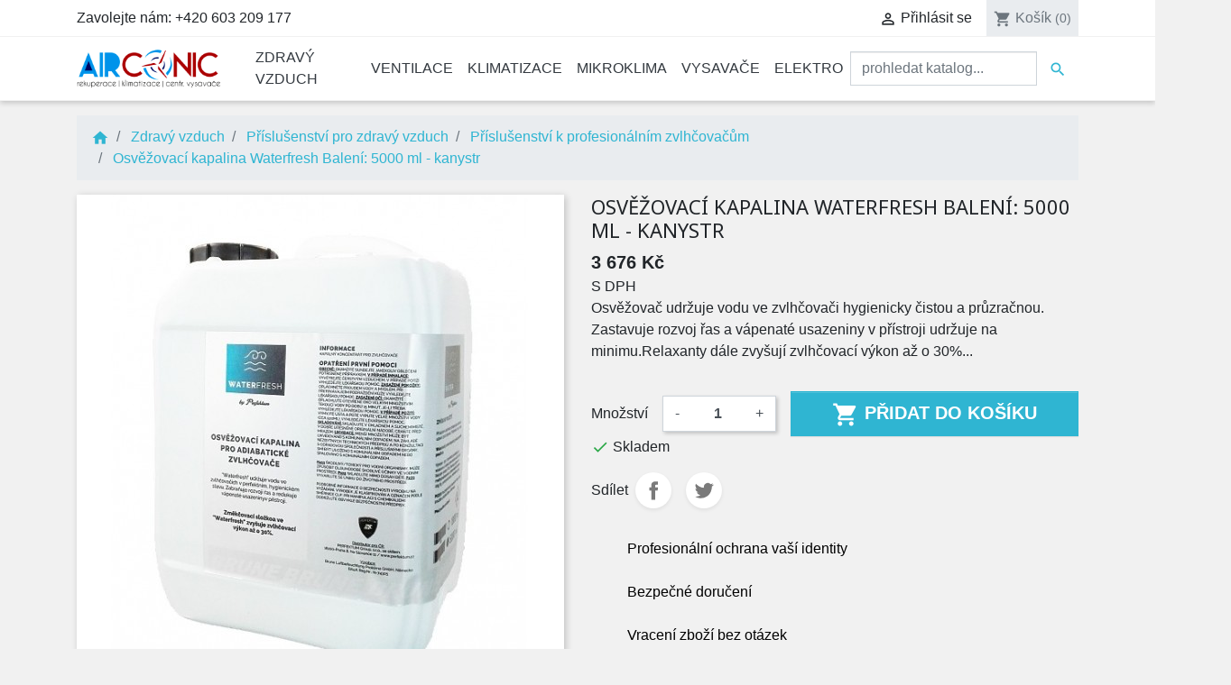

--- FILE ---
content_type: text/html; charset=utf-8
request_url: https://eshop.airconic.cz/prislusenstvi-k-profesionalnim-zvlhcovacum/2909-osvezovaci-kapalina-waterfresh-baleni-5000-ml-kanystr.html
body_size: 18711
content:
<!doctype html>
<html lang="cs">

  <head>
    
      
<!-- Global site tag (gtag.js) - Google Analytics -->
<script async src="https://www.googletagmanager.com/gtag/js?id=UA-93856723-4"></script>
<script>
  window.dataLayer = window.dataLayer || [];
  function gtag(){dataLayer.push(arguments);}
  gtag('js', new Date());

  gtag('config', 'UA-93856723-4');
</script>



  <link rel="preconnect" href="//fonts.gstatic.com/" crossorigin>
<link rel="preconnect" href="//ajax.googleapis.com" crossorigin>
<script type="text/javascript">
    WebFontConfig = {
        google: { families: [ 'Noto+Sans:400,700' ] }
    };
    (function() {
        var wf = document.createElement('script');
        wf.src = 'https://ajax.googleapis.com/ajax/libs/webfont/1/webfont.js';
        wf.type = 'text/javascript';
        wf.async = 'true';
        var s = document.getElementsByTagName('script')[0];
        s.parentNode.insertBefore(wf, s);
    })(); </script>


  <meta charset="utf-8">


  <meta http-equiv="x-ua-compatible" content="ie=edge">



  <link rel="canonical" href="https://eshop.airconic.cz/prislusenstvi-k-profesionalnim-zvlhcovacum/2909-osvezovaci-kapalina-waterfresh-baleni-5000-ml-kanystr.html">

  <title>Osvěžovací kapalina Waterfresh Balení: 5000 ml - kanystr</title>
  <meta name="description" content="Osvěžovač udržuje vodu ve zvlhčovači hygienicky čistou a průzračnou. Zastavuje rozvoj řas a vápenaté usazeniny v přístroji udržuje na minimu.Relaxanty dále zvyšují zvlhčovací výkon až o 30%...">
  <meta name="keywords" content="">
        
    
                    <link rel="alternate" href="https://eshop.airconic.cz/prislusenstvi-k-profesionalnim-zvlhcovacum/2909-osvezovaci-kapalina-waterfresh-baleni-5000-ml-kanystr.html" hreflang="cs-CZ">
              
  
<meta property="og:title" content="Osvěžovací kapalina Waterfresh Balení: 5000 ml - kanystr"/>
<meta property="og:description" content="Osvěžovač udržuje vodu ve zvlhčovači hygienicky čistou a průzračnou. Zastavuje rozvoj řas a vápenaté usazeniny v přístroji udržuje na minimu.Relaxanty dále zvyšují zvlhčovací výkon až o 30%..."/>
<meta property="og:type" content="website"/>
<meta property="og:url" content="https://eshop.airconic.cz/prislusenstvi-k-profesionalnim-zvlhcovacum/2909-osvezovaci-kapalina-waterfresh-baleni-5000-ml-kanystr.html"/>
<meta property="og:site_name" content="e-shop Airconic"/>
<meta property="og:image" content="https://eshop.airconic.cz/img/vzduchotechnika-logo-15847020191.jpg"/>

<script type="application/ld+json">
{
    "@context" : "http://schema.org",
    "@type" : "Organization",
    "name" : "e-shop Airconic",
    "url" : "https://eshop.airconic.cz/",
    "logo" : {
        "@type":"ImageObject",
        "url":"https://eshop.airconic.cz/img/vzduchotechnika-logo-15847020191.jpg"
    }
}

</script>

<script type="application/ld+json">
{
    "@context":"http://schema.org",
    "@type":"WebPage",
    "isPartOf": {
        "@type":"WebSite",
        "url":  "https://eshop.airconic.cz/",
        "name": "e-shop Airconic"
    },
    "name": "Osvěžovací kapalina Waterfresh Balení: 5000 ml - kanystr",
    "url":  "https://eshop.airconic.cz/prislusenstvi-k-profesionalnim-zvlhcovacum/2909-osvezovaci-kapalina-waterfresh-baleni-5000-ml-kanystr.html"
}


</script>
    <script type="application/ld+json">
    {
    "@context": "http://schema.org/",
    "@type": "Product",
    "name": "Osvěžovací kapalina Waterfresh Balení: 5000 ml - kanystr",
    "description": "Osvěžovač udržuje vodu ve zvlhčovači hygienicky čistou a průzračnou. Zastavuje rozvoj řas a vápenaté usazeniny v přístroji udržuje na minimu.Relaxanty dále zvyšují zvlhčovací výkon až o 30%...",
    "category": "Příslušenství k profesionálním zvlhčovačům",
    "image" :"https://eshop.airconic.cz/155737-home_default/osvezovaci-kapalina-waterfresh-baleni-5000-ml-kanystr.jpg",	"mpn": "OVE-9022",    "brand": {
        "@type": "Thing",
        "name": "BRUNE"
    },                "offers": {
        "@type": "Offer",
        "priceCurrency": "CZK",
        "name": "Osvěžovací kapalina Waterfresh Balení: 5000 ml - kanystr",
        "price": "3676",
        "url": "https://eshop.airconic.cz/prislusenstvi-k-profesionalnim-zvlhcovacum/2909-osvezovaci-kapalina-waterfresh-baleni-5000-ml-kanystr.html",
        "priceValidUntil": "2026-02-03",
                "image": ["https://eshop.airconic.cz/147688-large_default/osvezovaci-kapalina-waterfresh-baleni-5000-ml-kanystr.jpg","https://eshop.airconic.cz/155737-large_default/osvezovaci-kapalina-waterfresh-baleni-5000-ml-kanystr.jpg"],
                        "sku": "OVE-9022",
                        "availability": "http://schema.org/InStock",
        "seller": {
            "@type": "Organization",
            "name": "e-shop Airconic"
        }
    }

}


    </script>

  



  <meta name="viewport" content="width=device-width, initial-scale=1">



  <link rel="icon" type="image/vnd.microsoft.icon" href="/img/favicon.ico?1584702049">
  <link rel="shortcut icon" type="image/x-icon" href="/img/favicon.ico?1584702049">



    <link rel="stylesheet" href="https://eshop.airconic.cz/themes/classic-rocket/assets/cache/theme-520f12170.css" type="text/css" media="all">



  

  <script type="text/javascript">
        var prestashop = {"cart":{"products":[],"totals":{"total":{"type":"total","label":"Celkem","amount":0,"value":"0\u00a0K\u010d"},"total_including_tax":{"type":"total","label":"Celkem (s DPH)","amount":0,"value":"0\u00a0K\u010d"},"total_excluding_tax":{"type":"total","label":"Celkem (bez DPH)","amount":0,"value":"0\u00a0K\u010d"}},"subtotals":{"products":{"type":"products","label":"Mezisou\u010det","amount":0,"value":"0\u00a0K\u010d"},"discounts":null,"shipping":{"type":"shipping","label":"Doru\u010den\u00ed","amount":0,"value":"zdarma"},"tax":null},"products_count":0,"summary_string":"0 polo\u017eek","vouchers":{"allowed":1,"added":[]},"discounts":[],"minimalPurchase":100,"minimalPurchaseRequired":"K potvrzen\u00ed objedn\u00e1vky je vy\u017eadov\u00e1na minim\u00e1ln\u00ed hodnota n\u00e1kupu 100\u00a0K\u010d (bez DPH). Sou\u010dasn\u00e1 hodnota n\u00e1kupu je 0\u00a0K\u010d (bez DPH)."},"currency":{"name":"\u010desk\u00e1 koruna","iso_code":"CZK","iso_code_num":"203","sign":"K\u010d"},"customer":{"lastname":null,"firstname":null,"email":null,"birthday":null,"newsletter":null,"newsletter_date_add":null,"optin":null,"website":null,"company":null,"siret":null,"ape":null,"is_logged":false,"gender":{"type":null,"name":null},"addresses":[]},"language":{"name":"\u010ce\u0161tina (Czech)","iso_code":"cs","locale":"cs-CZ","language_code":"cs-CZ","is_rtl":"0","date_format_lite":"Y-m-d","date_format_full":"Y-m-d H:i:s","id":1},"page":{"title":"","canonical":null,"meta":{"title":"Osv\u011b\u017eovac\u00ed kapalina Waterfresh Balen\u00ed: 5000 ml - kanystr","description":"Osv\u011b\u017eova\u010d udr\u017euje vodu ve zvlh\u010dova\u010di hygienicky \u010distou a pr\u016fzra\u010dnou. Zastavuje rozvoj \u0159as a v\u00e1penat\u00e9 usazeniny v p\u0159\u00edstroji udr\u017euje na minimu.Relaxanty d\u00e1le zvy\u0161uj\u00ed zvlh\u010dovac\u00ed v\u00fdkon a\u017e o 30%...","keywords":"","robots":"index"},"page_name":"product","body_classes":{"lang-cs":true,"lang-rtl":false,"country-CZ":true,"currency-CZK":true,"layout-full-width":true,"page-product":true,"tax-display-enabled":true,"product-id-2909":true,"product-Osv\u011b\u017eovac\u00ed kapalina Waterfresh Balen\u00ed: 5000 ml - kanystr":true,"product-id-category-116":true,"product-id-manufacturer-14":true,"product-id-supplier-3":true,"product-available-for-order":true},"admin_notifications":[]},"shop":{"name":"e-shop Airconic","logo":"\/img\/vzduchotechnika-logo-15847020191.jpg","stores_icon":"\/img\/logo_stores.png","favicon":"\/img\/favicon.ico"},"urls":{"base_url":"https:\/\/eshop.airconic.cz\/","current_url":"https:\/\/eshop.airconic.cz\/prislusenstvi-k-profesionalnim-zvlhcovacum\/2909-osvezovaci-kapalina-waterfresh-baleni-5000-ml-kanystr.html","shop_domain_url":"https:\/\/eshop.airconic.cz","img_ps_url":"https:\/\/eshop.airconic.cz\/img\/","img_cat_url":"https:\/\/eshop.airconic.cz\/img\/c\/","img_lang_url":"https:\/\/eshop.airconic.cz\/img\/l\/","img_prod_url":"https:\/\/eshop.airconic.cz\/img\/p\/","img_manu_url":"https:\/\/eshop.airconic.cz\/img\/m\/","img_sup_url":"https:\/\/eshop.airconic.cz\/img\/su\/","img_ship_url":"https:\/\/eshop.airconic.cz\/img\/s\/","img_store_url":"https:\/\/eshop.airconic.cz\/img\/st\/","img_col_url":"https:\/\/eshop.airconic.cz\/img\/co\/","img_url":"https:\/\/eshop.airconic.cz\/themes\/classic-rocket\/assets\/img\/","css_url":"https:\/\/eshop.airconic.cz\/themes\/classic-rocket\/assets\/css\/","js_url":"https:\/\/eshop.airconic.cz\/themes\/classic-rocket\/assets\/js\/","pic_url":"https:\/\/eshop.airconic.cz\/upload\/","pages":{"address":"https:\/\/eshop.airconic.cz\/adresa","addresses":"https:\/\/eshop.airconic.cz\/adresy","authentication":"https:\/\/eshop.airconic.cz\/p\u0159ihl\u00e1sit","cart":"https:\/\/eshop.airconic.cz\/kosik","category":"https:\/\/eshop.airconic.cz\/index.php?controller=category","cms":"https:\/\/eshop.airconic.cz\/index.php?controller=cms","contact":"https:\/\/eshop.airconic.cz\/napiste-nam","discount":"https:\/\/eshop.airconic.cz\/sleva","guest_tracking":"https:\/\/eshop.airconic.cz\/sledovani-objednavky-navstevnika","history":"https:\/\/eshop.airconic.cz\/historie-objednavek","identity":"https:\/\/eshop.airconic.cz\/osobni-udaje","index":"https:\/\/eshop.airconic.cz\/","my_account":"https:\/\/eshop.airconic.cz\/muj-ucet","order_confirmation":"https:\/\/eshop.airconic.cz\/potvrzeni-objednavky","order_detail":"https:\/\/eshop.airconic.cz\/index.php?controller=order-detail","order_follow":"https:\/\/eshop.airconic.cz\/sledovani-objednavky","order":"https:\/\/eshop.airconic.cz\/objednavka","order_return":"https:\/\/eshop.airconic.cz\/index.php?controller=order-return","order_slip":"https:\/\/eshop.airconic.cz\/dobropis","pagenotfound":"https:\/\/eshop.airconic.cz\/stranka-nenalezena","password":"https:\/\/eshop.airconic.cz\/obnova-hesla","pdf_invoice":"https:\/\/eshop.airconic.cz\/index.php?controller=pdf-invoice","pdf_order_return":"https:\/\/eshop.airconic.cz\/index.php?controller=pdf-order-return","pdf_order_slip":"https:\/\/eshop.airconic.cz\/index.php?controller=pdf-order-slip","prices_drop":"https:\/\/eshop.airconic.cz\/slevy","product":"https:\/\/eshop.airconic.cz\/index.php?controller=product","search":"https:\/\/eshop.airconic.cz\/vyhledavani","sitemap":"https:\/\/eshop.airconic.cz\/mapa str\u00e1nek","stores":"https:\/\/eshop.airconic.cz\/prodejny","supplier":"https:\/\/eshop.airconic.cz\/dodavatele","register":"https:\/\/eshop.airconic.cz\/p\u0159ihl\u00e1sit?create_account=1","order_login":"https:\/\/eshop.airconic.cz\/objednavka?login=1"},"alternative_langs":{"cs-CZ":"https:\/\/eshop.airconic.cz\/prislusenstvi-k-profesionalnim-zvlhcovacum\/2909-osvezovaci-kapalina-waterfresh-baleni-5000-ml-kanystr.html"},"theme_assets":"\/themes\/classic-rocket\/assets\/","actions":{"logout":"https:\/\/eshop.airconic.cz\/?mylogout="},"no_picture_image":{"bySize":{"small_default":{"url":"https:\/\/eshop.airconic.cz\/img\/p\/cs-default-small_default.jpg","width":98,"height":98},"cart_default":{"url":"https:\/\/eshop.airconic.cz\/img\/p\/cs-default-cart_default.jpg","width":125,"height":125},"pdt_180":{"url":"https:\/\/eshop.airconic.cz\/img\/p\/cs-default-pdt_180.jpg","width":180,"height":180},"home_default":{"url":"https:\/\/eshop.airconic.cz\/img\/p\/cs-default-home_default.jpg","width":250,"height":250},"pdt_300":{"url":"https:\/\/eshop.airconic.cz\/img\/p\/cs-default-pdt_300.jpg","width":300,"height":300},"pdt_360":{"url":"https:\/\/eshop.airconic.cz\/img\/p\/cs-default-pdt_360.jpg","width":360,"height":360},"medium_default":{"url":"https:\/\/eshop.airconic.cz\/img\/p\/cs-default-medium_default.jpg","width":452,"height":452},"pdt_540":{"url":"https:\/\/eshop.airconic.cz\/img\/p\/cs-default-pdt_540.jpg","width":540,"height":540},"large_default":{"url":"https:\/\/eshop.airconic.cz\/img\/p\/cs-default-large_default.jpg","width":800,"height":800}},"small":{"url":"https:\/\/eshop.airconic.cz\/img\/p\/cs-default-small_default.jpg","width":98,"height":98},"medium":{"url":"https:\/\/eshop.airconic.cz\/img\/p\/cs-default-pdt_300.jpg","width":300,"height":300},"large":{"url":"https:\/\/eshop.airconic.cz\/img\/p\/cs-default-large_default.jpg","width":800,"height":800},"legend":""}},"configuration":{"display_taxes_label":true,"is_catalog":false,"show_prices":true,"opt_in":{"partner":false},"quantity_discount":{"type":"price","label":"Cena"},"voucher_enabled":1,"return_enabled":1},"field_required":[],"breadcrumb":{"links":[{"title":"Dom\u016f","url":"https:\/\/eshop.airconic.cz\/"},{"title":"Zdrav\u00fd vzduch","url":"https:\/\/eshop.airconic.cz\/33-zdravy-vzduch"},{"title":"P\u0159\u00edslu\u0161enstv\u00ed pro zdrav\u00fd vzduch","url":"https:\/\/eshop.airconic.cz\/36-prislusenstvi-pro-zdravy-vzduch"},{"title":"P\u0159\u00edslu\u0161enstv\u00ed k profesion\u00e1ln\u00edm zvlh\u010dova\u010d\u016fm","url":"https:\/\/eshop.airconic.cz\/116-prislusenstvi-k-profesionalnim-zvlhcovacum"},{"title":"Osv\u011b\u017eovac\u00ed kapalina Waterfresh Balen\u00ed: 5000 ml - kanystr","url":"https:\/\/eshop.airconic.cz\/prislusenstvi-k-profesionalnim-zvlhcovacum\/2909-osvezovaci-kapalina-waterfresh-baleni-5000-ml-kanystr.html"}],"count":5},"link":{"protocol_link":"https:\/\/","protocol_content":"https:\/\/"},"time":1768817594,"static_token":"337a1c066401a8026d50709ed50946c0","token":"f99a5cd57134f64573e854e4f86bd012"};
        var psemailsubscription_subscription = "https:\/\/eshop.airconic.cz\/module\/ps_emailsubscription\/subscription";
        var psr_icon_color = "#F19D76";
      </script>



  
<script type="text/javascript">
	(window.gaDevIds=window.gaDevIds||[]).push('d6YPbH');
	(function(i,s,o,g,r,a,m){i['GoogleAnalyticsObject']=r;i[r]=i[r]||function(){
	(i[r].q=i[r].q||[]).push(arguments)},i[r].l=1*new Date();a=s.createElement(o),
	m=s.getElementsByTagName(o)[0];a.async=1;a.src=g;m.parentNode.insertBefore(a,m)
	})(window,document,'script','https://www.google-analytics.com/analytics.js','ga');

            ga('create', 'UA-93856723-4 ', 'auto');
                        ga('send', 'pageview');
    
    ga('require', 'ec');
</script>





    
  </head>

  <body id="product" class="lang-cs country-cz currency-czk layout-full-width page-product tax-display-enabled product-id-2909 product-osvezovaci-kapalina-waterfresh-baleni-5000-ml-kanystr product-id-category-116 product-id-manufacturer-14 product-id-supplier-3 product-available-for-order">

    
      
    

    <main>
      
              

      <header id="header" class="l-header">
        
          
  <div class="header-banner">
      
  </div>



  <nav class="header-nav border-bottom">
    <div class="container header__container">
      <div class="row d-none d-md-flex align-items-center">
        <div class="col-md-4">
            <div id="_desktop_contact_link">
  <div id="contact-link">
                Zavolejte nám: <span>+420 603 209 177</span>
      </div>
</div>

        </div>
        <div class="col-md-8 d-flex align-items-center justify-content-end right-nav">
            <div id="_desktop_user_info" class="ml-4">
  <div class="user-info">
          <a
        href="https://eshop.airconic.cz/muj-ucet"
        class="text-body"
        title="Přihlášení k zákaznickému účtu"
        rel="nofollow"
      >
        <i class="material-icons">&#xE7FF;</i>
        <span class="d-none d-md-inline">Přihlásit se</span>
      </a>
      </div>
</div>
<div id="_desktop_cart" class="ml-3">
  <div class="blockcart cart-preview inactive" data-refresh-url="//eshop.airconic.cz/module/ps_shoppingcart/ajax">
    <div class="header">
              <i class="material-icons shopping-cart">shopping_cart</i>
        <span class="d-none d-md-inline">Košík</span>
        <span class="cart-products-count small">(0)</span>
          </div>
  </div>
</div>

        </div>
      </div>
      <div class="d-md-none d-flex justify-content-between align-items-center w-100 mobile no-gutters">
        <div class="col-4">
          <button id="menu-icon" class="btn" data-toggle="modal" data-target="#mobile_top_menu_wrapper">
            <i class="material-icons d-inline">&#xE5D2;</i>
          </button>
        </div>
        <div class="col-4">
          <div class="top-logo text-center" id="_mobile_logo"></div>
        </div>
        <div class="col-4 d-flex align-items-center justify-content-end right-nav">
          <div id="_mobile_user_info"></div>
          <div id="_mobile_cart" class="mobile-cart"></div>
        </div>

      </div>
    </div>
  </nav>



  <div class="header-top border-bottom">
    <div class="container">
      <div class="row align-items-center">
        <div class="col-md-2 d-none d-md-block" id="_desktop_logo">
          <a href="https://eshop.airconic.cz/">
            <img class="logo img-fluid" src="/img/vzduchotechnika-logo-15847020191.jpg" alt="e-shop Airconic">
          </a>
        </div>
        <div class="col-md-10 col-sm-12 d-flex justify-content-between position-static">
            

<div class="menu d-none d-md-block" id="_desktop_top_menu">
  
      <ul class="menu-top h-100" id="top-menu" role="navigation" data-depth="0">
                                        <li class="h-100 menu__item--0 category menu__item menu__item--top"
          id="category-33" aria-haspopup="true" aria-expanded="false"
          aria-owns="top_sub_menu_58239" aria-controls="top_sub_menu_58239">
          
                    <div class="menu__item-header">
                      <a
              class="d-md-flex w-100 h-100 menu__item-link--top menu__item-link--hassubmenu"
              href="https://eshop.airconic.cz/33-zdravy-vzduch" data-depth="0"
                          >
              <span class="align-self-center">Zdravý vzduch</span>
            </a>
                                                <span class="d-block d-md-none">
                <span data-target="#top_sub_menu_77165" data-toggle="collapse"
                      class="d-block navbar-toggler icon-collapse">
                  <i class="material-icons menu__collapseicon">&#xE313;</i>
                </span>
              </span>
          </div>
                                <div class="menu-sub clearfix collapse show" data-collapse-hide-mobile
                 id="top_sub_menu_77165" role="group" aria-labelledby="category-33"
                 aria-expanded="false" aria-hidden="true">
              <div class="menu-sub__content container">
                
      <ul  class="menu-sub__list menu-sub__list--1" data-depth="1">
                      <li class="h-100 menu__item--1 category menu__item menu__item--sub"
          id="category-109" >
          
                      <a
              class="d-md-flex w-100 h-100 menu__item-link--sub menu__item-link--1 menu__item-link--nosubmenu"
              href="https://eshop.airconic.cz/109-cisticky-vzduchu" data-depth="1"
                          >
              <span class="align-self-center">Čističky vzduchu</span>
            </a>
                              </li>
                                        <li class="h-100 menu__item--1 category menu__item menu__item--sub"
          id="category-105" aria-haspopup="true" aria-expanded="false"
          aria-owns="top_sub_menu_30095" aria-controls="top_sub_menu_30095">
          
                    <div class="menu__item-header">
                      <a
              class="d-md-flex w-100 h-100 menu__item-link--sub menu__item-link--1 menu__item-link--hassubmenu"
              href="https://eshop.airconic.cz/105-zvlhcovace-vzduchu" data-depth="1"
                          >
              <span class="align-self-center">Zvlhčovače vzduchu</span>
            </a>
                                                <span class="d-block d-md-none">
                <span data-target="#top_sub_menu_52343" data-toggle="collapse"
                      class="d-block navbar-toggler icon-collapse">
                  <i class="material-icons menu__collapseicon">&#xE313;</i>
                </span>
              </span>
          </div>
                                <div class="clearfix collapse show" data-collapse-hide-mobile
                 id="top_sub_menu_52343" role="group" aria-labelledby="category-105"
                 aria-expanded="false" aria-hidden="true">
              <div>
                
      <ul  class="menu-sub__list menu-sub__list--2" data-depth="2">
                      <li class="h-100 menu__item--2 category menu__item menu__item--sub"
          id="category-343" >
          
                      <a
              class="d-md-flex w-100 h-100 menu__item-link--sub menu__item-link--2 menu__item-link--nosubmenu"
              href="https://eshop.airconic.cz/343-pracky-vzduchu" data-depth="2"
                          >
              <span class="align-self-center">Pračky vzduchu</span>
            </a>
                              </li>
                      <li class="h-100 menu__item--2 category menu__item menu__item--sub"
          id="category-344" >
          
                      <a
              class="d-md-flex w-100 h-100 menu__item-link--sub menu__item-link--2 menu__item-link--nosubmenu"
              href="https://eshop.airconic.cz/344-ultrazvukove-zvlhcovace" data-depth="2"
                          >
              <span class="align-self-center">Ultrazvukové zvlhčovače</span>
            </a>
                              </li>
                      <li class="h-100 menu__item--2 category menu__item menu__item--sub"
          id="category-345" >
          
                      <a
              class="d-md-flex w-100 h-100 menu__item-link--sub menu__item-link--2 menu__item-link--nosubmenu"
              href="https://eshop.airconic.cz/345-parni-zvlhcovace" data-depth="2"
                          >
              <span class="align-self-center">Parní zvlhčovače</span>
            </a>
                              </li>
                      <li class="h-100 menu__item--2 category menu__item menu__item--sub"
          id="category-346" >
          
                      <a
              class="d-md-flex w-100 h-100 menu__item-link--sub menu__item-link--2 menu__item-link--nosubmenu"
              href="https://eshop.airconic.cz/346-evaporacni-zvlhcovace" data-depth="2"
                          >
              <span class="align-self-center">Evaporační zvlhčovače</span>
            </a>
                              </li>
          </ul>
  
              </div>
            </div>
                  </li>
                                        <li class="h-100 menu__item--1 category menu__item menu__item--sub"
          id="category-34" aria-haspopup="true" aria-expanded="false"
          aria-owns="top_sub_menu_30925" aria-controls="top_sub_menu_30925">
          
                    <div class="menu__item-header">
                      <a
              class="d-md-flex w-100 h-100 menu__item-link--sub menu__item-link--1 menu__item-link--hassubmenu"
              href="https://eshop.airconic.cz/34-odvlhcovace-vzduchu" data-depth="1"
                          >
              <span class="align-self-center">Odvlhčovače vzduchu</span>
            </a>
                                                <span class="d-block d-md-none">
                <span data-target="#top_sub_menu_52165" data-toggle="collapse"
                      class="d-block navbar-toggler icon-collapse">
                  <i class="material-icons menu__collapseicon">&#xE313;</i>
                </span>
              </span>
          </div>
                                <div class="clearfix collapse show" data-collapse-hide-mobile
                 id="top_sub_menu_52165" role="group" aria-labelledby="category-34"
                 aria-expanded="false" aria-hidden="true">
              <div>
                
      <ul  class="menu-sub__list menu-sub__list--2" data-depth="2">
                      <li class="h-100 menu__item--2 category menu__item menu__item--sub"
          id="category-91" >
          
                      <a
              class="d-md-flex w-100 h-100 menu__item-link--sub menu__item-link--2 menu__item-link--nosubmenu"
              href="https://eshop.airconic.cz/91-domaci-odvlhcovace" data-depth="2"
                          >
              <span class="align-self-center">Domácí odvlhčovače</span>
            </a>
                              </li>
                      <li class="h-100 menu__item--2 category menu__item menu__item--sub"
          id="category-115" >
          
                      <a
              class="d-md-flex w-100 h-100 menu__item-link--sub menu__item-link--2 menu__item-link--nosubmenu"
              href="https://eshop.airconic.cz/115-susicky-pradla" data-depth="2"
                          >
              <span class="align-self-center">Sušičky prádla</span>
            </a>
                              </li>
                      <li class="h-100 menu__item--2 category menu__item menu__item--sub"
          id="category-35" >
          
                      <a
              class="d-md-flex w-100 h-100 menu__item-link--sub menu__item-link--2 menu__item-link--nosubmenu"
              href="https://eshop.airconic.cz/35-univerzalni-odvlhcovace" data-depth="2"
                          >
              <span class="align-self-center">Univerzální odvlhčovače</span>
            </a>
                              </li>
                      <li class="h-100 menu__item--2 category menu__item menu__item--sub"
          id="category-90" >
          
                      <a
              class="d-md-flex w-100 h-100 menu__item-link--sub menu__item-link--2 menu__item-link--nosubmenu"
              href="https://eshop.airconic.cz/90-bazenove-odvlhcovace" data-depth="2"
                          >
              <span class="align-self-center">Bazénové odvlhčovače</span>
            </a>
                              </li>
          </ul>
  
              </div>
            </div>
                  </li>
                                        <li class="h-100 menu__item--1 category menu__item menu__item--sub"
          id="category-36" aria-haspopup="true" aria-expanded="false"
          aria-owns="top_sub_menu_76028" aria-controls="top_sub_menu_76028">
          
                    <div class="menu__item-header">
                      <a
              class="d-md-flex w-100 h-100 menu__item-link--sub menu__item-link--1 menu__item-link--hassubmenu"
              href="https://eshop.airconic.cz/36-prislusenstvi-pro-zdravy-vzduch" data-depth="1"
                          >
              <span class="align-self-center">Příslušenství pro zdravý vzduch</span>
            </a>
                                                <span class="d-block d-md-none">
                <span data-target="#top_sub_menu_15983" data-toggle="collapse"
                      class="d-block navbar-toggler icon-collapse">
                  <i class="material-icons menu__collapseicon">&#xE313;</i>
                </span>
              </span>
          </div>
                                <div class="clearfix collapse show" data-collapse-hide-mobile
                 id="top_sub_menu_15983" role="group" aria-labelledby="category-36"
                 aria-expanded="false" aria-hidden="true">
              <div>
                
      <ul  class="menu-sub__list menu-sub__list--2" data-depth="2">
                      <li class="h-100 menu__item--2 category menu__item menu__item--sub"
          id="category-137" >
          
                      <a
              class="d-md-flex w-100 h-100 menu__item-link--sub menu__item-link--2 menu__item-link--nosubmenu"
              href="https://eshop.airconic.cz/137-prislusenstvi-airbi" data-depth="2"
                          >
              <span class="align-self-center">Příslušenství Airbi</span>
            </a>
                              </li>
                      <li class="h-100 menu__item--2 category menu__item menu__item--sub"
          id="category-136" >
          
                      <a
              class="d-md-flex w-100 h-100 menu__item-link--sub menu__item-link--2 menu__item-link--nosubmenu"
              href="https://eshop.airconic.cz/136-prislusenstvi-avair" data-depth="2"
                          >
              <span class="align-self-center">Příslušenství Avair</span>
            </a>
                              </li>
                      <li class="h-100 menu__item--2 category menu__item menu__item--sub"
          id="category-334" >
          
                      <a
              class="d-md-flex w-100 h-100 menu__item-link--sub menu__item-link--2 menu__item-link--nosubmenu"
              href="https://eshop.airconic.cz/334-prislusenstvi-boneco" data-depth="2"
                          >
              <span class="align-self-center">Příslušenství Boneco</span>
            </a>
                              </li>
                      <li class="h-100 menu__item--2 category menu__item menu__item--sub"
          id="category-139" >
          
                      <a
              class="d-md-flex w-100 h-100 menu__item-link--sub menu__item-link--2 menu__item-link--nosubmenu"
              href="https://eshop.airconic.cz/139-prislusenstvi-stadler-form" data-depth="2"
                          >
              <span class="align-self-center">Příslušenství Stadler Form</span>
            </a>
                              </li>
                      <li class="h-100 menu__item--2 category menu__item menu__item--sub"
          id="category-37" >
          
                      <a
              class="d-md-flex w-100 h-100 menu__item-link--sub menu__item-link--2 menu__item-link--nosubmenu"
              href="https://eshop.airconic.cz/37-filtry-pro-cisticky-a-zvlhcovace" data-depth="2"
                          >
              <span class="align-self-center">Filtry pro čističky a zvlhčovače</span>
            </a>
                              </li>
          </ul>
  
              </div>
            </div>
                  </li>
          </ul>
  
              </div>
            </div>
                  </li>
                                        <li class="h-100 menu__item--0 category menu__item menu__item--top"
          id="category-39" aria-haspopup="true" aria-expanded="false"
          aria-owns="top_sub_menu_61793" aria-controls="top_sub_menu_61793">
          
                    <div class="menu__item-header">
                      <a
              class="d-md-flex w-100 h-100 menu__item-link--top menu__item-link--hassubmenu"
              href="https://eshop.airconic.cz/39-ventilace" data-depth="0"
                          >
              <span class="align-self-center">Ventilace</span>
            </a>
                                                <span class="d-block d-md-none">
                <span data-target="#top_sub_menu_81134" data-toggle="collapse"
                      class="d-block navbar-toggler icon-collapse">
                  <i class="material-icons menu__collapseicon">&#xE313;</i>
                </span>
              </span>
          </div>
                                <div class="menu-sub clearfix collapse show" data-collapse-hide-mobile
                 id="top_sub_menu_81134" role="group" aria-labelledby="category-39"
                 aria-expanded="false" aria-hidden="true">
              <div class="menu-sub__content container">
                
      <ul  class="menu-sub__list menu-sub__list--1" data-depth="1">
                                        <li class="h-100 menu__item--1 category menu__item menu__item--sub"
          id="category-46" aria-haspopup="true" aria-expanded="false"
          aria-owns="top_sub_menu_73951" aria-controls="top_sub_menu_73951">
          
                    <div class="menu__item-header">
                      <a
              class="d-md-flex w-100 h-100 menu__item-link--sub menu__item-link--1 menu__item-link--hassubmenu"
              href="https://eshop.airconic.cz/46-rekuperace" data-depth="1"
                          >
              <span class="align-self-center">Rekuperace</span>
            </a>
                                                <span class="d-block d-md-none">
                <span data-target="#top_sub_menu_66041" data-toggle="collapse"
                      class="d-block navbar-toggler icon-collapse">
                  <i class="material-icons menu__collapseicon">&#xE313;</i>
                </span>
              </span>
          </div>
                                <div class="clearfix collapse show" data-collapse-hide-mobile
                 id="top_sub_menu_66041" role="group" aria-labelledby="category-46"
                 aria-expanded="false" aria-hidden="true">
              <div>
                
      <ul  class="menu-sub__list menu-sub__list--2" data-depth="2">
                      <li class="h-100 menu__item--2 category menu__item menu__item--sub"
          id="category-283" >
          
                      <a
              class="d-md-flex w-100 h-100 menu__item-link--sub menu__item-link--2 menu__item-link--nosubmenu"
              href="https://eshop.airconic.cz/283-rekuperacni-jednotky" data-depth="2"
                          >
              <span class="align-self-center">Rekuperační jednotky</span>
            </a>
                              </li>
                      <li class="h-100 menu__item--2 category menu__item menu__item--sub"
          id="category-47" >
          
                      <a
              class="d-md-flex w-100 h-100 menu__item-link--sub menu__item-link--2 menu__item-link--nosubmenu"
              href="https://eshop.airconic.cz/47-filtry-pro-rekuperace" data-depth="2"
                          >
              <span class="align-self-center">Filtry pro rekuperace</span>
            </a>
                              </li>
                      <li class="h-100 menu__item--2 category menu__item menu__item--sub"
          id="category-291" >
          
                      <a
              class="d-md-flex w-100 h-100 menu__item-link--sub menu__item-link--2 menu__item-link--nosubmenu"
              href="https://eshop.airconic.cz/291-prislusenstvi-pro-rekuperace" data-depth="2"
                          >
              <span class="align-self-center">Příslušenství pro rekuperace</span>
            </a>
                              </li>
                      <li class="h-100 menu__item--2 category menu__item menu__item--sub"
          id="category-292" >
          
                      <a
              class="d-md-flex w-100 h-100 menu__item-link--sub menu__item-link--2 menu__item-link--nosubmenu"
              href="https://eshop.airconic.cz/292-rozvody-vzduchu-pro-rekuperace" data-depth="2"
                          >
              <span class="align-self-center">Rozvody vzduchu pro rekuperace</span>
            </a>
                              </li>
          </ul>
  
              </div>
            </div>
                  </li>
                                        <li class="h-100 menu__item--1 category menu__item menu__item--sub"
          id="category-70" aria-haspopup="true" aria-expanded="false"
          aria-owns="top_sub_menu_18564" aria-controls="top_sub_menu_18564">
          
                    <div class="menu__item-header">
                      <a
              class="d-md-flex w-100 h-100 menu__item-link--sub menu__item-link--1 menu__item-link--hassubmenu"
              href="https://eshop.airconic.cz/70-digestore" data-depth="1"
                          >
              <span class="align-self-center">Digestoře</span>
            </a>
                                                <span class="d-block d-md-none">
                <span data-target="#top_sub_menu_89640" data-toggle="collapse"
                      class="d-block navbar-toggler icon-collapse">
                  <i class="material-icons menu__collapseicon">&#xE313;</i>
                </span>
              </span>
          </div>
                                <div class="clearfix collapse show" data-collapse-hide-mobile
                 id="top_sub_menu_89640" role="group" aria-labelledby="category-70"
                 aria-expanded="false" aria-hidden="true">
              <div>
                
      <ul  class="menu-sub__list menu-sub__list--2" data-depth="2">
                      <li class="h-100 menu__item--2 category menu__item menu__item--sub"
          id="category-96" >
          
                      <a
              class="d-md-flex w-100 h-100 menu__item-link--sub menu__item-link--2 menu__item-link--nosubmenu"
              href="https://eshop.airconic.cz/96-kominove-digestore" data-depth="2"
                          >
              <span class="align-self-center">Komínové digestoře</span>
            </a>
                              </li>
                      <li class="h-100 menu__item--2 category menu__item menu__item--sub"
          id="category-94" >
          
                      <a
              class="d-md-flex w-100 h-100 menu__item-link--sub menu__item-link--2 menu__item-link--nosubmenu"
              href="https://eshop.airconic.cz/94-ostruvkove-digestore" data-depth="2"
                          >
              <span class="align-self-center">Ostrůvkové digestoře</span>
            </a>
                              </li>
                      <li class="h-100 menu__item--2 category menu__item menu__item--sub"
          id="category-71" >
          
                      <a
              class="d-md-flex w-100 h-100 menu__item-link--sub menu__item-link--2 menu__item-link--nosubmenu"
              href="https://eshop.airconic.cz/71-podhledove-digestore" data-depth="2"
                          >
              <span class="align-self-center">Podhledové digestoře</span>
            </a>
                              </li>
                      <li class="h-100 menu__item--2 category menu__item menu__item--sub"
          id="category-99" >
          
                      <a
              class="d-md-flex w-100 h-100 menu__item-link--sub menu__item-link--2 menu__item-link--nosubmenu"
              href="https://eshop.airconic.cz/99-vysuvne-digestore" data-depth="2"
                          >
              <span class="align-self-center">Výsuvné digestoře</span>
            </a>
                              </li>
                      <li class="h-100 menu__item--2 category menu__item menu__item--sub"
          id="category-110" >
          
                      <a
              class="d-md-flex w-100 h-100 menu__item-link--sub menu__item-link--2 menu__item-link--nosubmenu"
              href="https://eshop.airconic.cz/110-vestavne-digestore" data-depth="2"
                          >
              <span class="align-self-center">Vestavné digestoře</span>
            </a>
                              </li>
                      <li class="h-100 menu__item--2 category menu__item menu__item--sub"
          id="category-126" >
          
                      <a
              class="d-md-flex w-100 h-100 menu__item-link--sub menu__item-link--2 menu__item-link--nosubmenu"
              href="https://eshop.airconic.cz/126-stropni-digestore" data-depth="2"
                          >
              <span class="align-self-center">Stropní digestoře</span>
            </a>
                              </li>
                      <li class="h-100 menu__item--2 category menu__item menu__item--sub"
          id="category-127" >
          
                      <a
              class="d-md-flex w-100 h-100 menu__item-link--sub menu__item-link--2 menu__item-link--nosubmenu"
              href="https://eshop.airconic.cz/127-lustrove-digestore" data-depth="2"
                          >
              <span class="align-self-center">Lustrové digestoře</span>
            </a>
                              </li>
                      <li class="h-100 menu__item--2 category menu__item menu__item--sub"
          id="category-100" >
          
                      <a
              class="d-md-flex w-100 h-100 menu__item-link--sub menu__item-link--2 menu__item-link--nosubmenu"
              href="https://eshop.airconic.cz/100-prislusenstvi-k-digestorim" data-depth="2"
                          >
              <span class="align-self-center">Příslušenství k digestořím</span>
            </a>
                              </li>
          </ul>
  
              </div>
            </div>
                  </li>
                                        <li class="h-100 menu__item--1 category menu__item menu__item--sub"
          id="category-92" aria-haspopup="true" aria-expanded="false"
          aria-owns="top_sub_menu_4294" aria-controls="top_sub_menu_4294">
          
                    <div class="menu__item-header">
                      <a
              class="d-md-flex w-100 h-100 menu__item-link--sub menu__item-link--1 menu__item-link--hassubmenu"
              href="https://eshop.airconic.cz/92-prenosne-ventilatory" data-depth="1"
                          >
              <span class="align-self-center">Přenosné ventilátory</span>
            </a>
                                                <span class="d-block d-md-none">
                <span data-target="#top_sub_menu_48540" data-toggle="collapse"
                      class="d-block navbar-toggler icon-collapse">
                  <i class="material-icons menu__collapseicon">&#xE313;</i>
                </span>
              </span>
          </div>
                                <div class="clearfix collapse show" data-collapse-hide-mobile
                 id="top_sub_menu_48540" role="group" aria-labelledby="category-92"
                 aria-expanded="false" aria-hidden="true">
              <div>
                
      <ul  class="menu-sub__list menu-sub__list--2" data-depth="2">
                      <li class="h-100 menu__item--2 category menu__item menu__item--sub"
          id="category-95" >
          
                      <a
              class="d-md-flex w-100 h-100 menu__item-link--sub menu__item-link--2 menu__item-link--nosubmenu"
              href="https://eshop.airconic.cz/95-rucni-ventilatory" data-depth="2"
                          >
              <span class="align-self-center">Ruční ventilátory</span>
            </a>
                              </li>
                      <li class="h-100 menu__item--2 category menu__item menu__item--sub"
          id="category-93" >
          
                      <a
              class="d-md-flex w-100 h-100 menu__item-link--sub menu__item-link--2 menu__item-link--nosubmenu"
              href="https://eshop.airconic.cz/93-stolni-ventilatory" data-depth="2"
                          >
              <span class="align-self-center">Stolní ventilátory</span>
            </a>
                              </li>
                      <li class="h-100 menu__item--2 category menu__item menu__item--sub"
          id="category-97" >
          
                      <a
              class="d-md-flex w-100 h-100 menu__item-link--sub menu__item-link--2 menu__item-link--nosubmenu"
              href="https://eshop.airconic.cz/97-stojanove-ventilatory" data-depth="2"
                          >
              <span class="align-self-center">Stojanové ventilátory</span>
            </a>
                              </li>
                      <li class="h-100 menu__item--2 category menu__item menu__item--sub"
          id="category-103" >
          
                      <a
              class="d-md-flex w-100 h-100 menu__item-link--sub menu__item-link--2 menu__item-link--nosubmenu"
              href="https://eshop.airconic.cz/103-sloupove-ventilatory" data-depth="2"
                          >
              <span class="align-self-center">Sloupové ventilátory</span>
            </a>
                              </li>
                      <li class="h-100 menu__item--2 category menu__item menu__item--sub"
          id="category-104" >
          
                      <a
              class="d-md-flex w-100 h-100 menu__item-link--sub menu__item-link--2 menu__item-link--nosubmenu"
              href="https://eshop.airconic.cz/104-podlahove-ventilatory" data-depth="2"
                          >
              <span class="align-self-center">Podlahové ventilátory</span>
            </a>
                              </li>
                      <li class="h-100 menu__item--2 category menu__item menu__item--sub"
          id="category-111" >
          
                      <a
              class="d-md-flex w-100 h-100 menu__item-link--sub menu__item-link--2 menu__item-link--nosubmenu"
              href="https://eshop.airconic.cz/111-nastenne-ventilatory" data-depth="2"
                          >
              <span class="align-self-center">Nástěnné ventilátory</span>
            </a>
                              </li>
                      <li class="h-100 menu__item--2 category menu__item menu__item--sub"
          id="category-112" >
          
                      <a
              class="d-md-flex w-100 h-100 menu__item-link--sub menu__item-link--2 menu__item-link--nosubmenu"
              href="https://eshop.airconic.cz/112-bezlopatkove-ventilatory" data-depth="2"
                          >
              <span class="align-self-center">Bezlopatkové ventilátory</span>
            </a>
                              </li>
          </ul>
  
              </div>
            </div>
                  </li>
                                        <li class="h-100 menu__item--1 category menu__item menu__item--sub"
          id="category-54" aria-haspopup="true" aria-expanded="false"
          aria-owns="top_sub_menu_15506" aria-controls="top_sub_menu_15506">
          
                    <div class="menu__item-header">
                      <a
              class="d-md-flex w-100 h-100 menu__item-link--sub menu__item-link--1 menu__item-link--hassubmenu"
              href="https://eshop.airconic.cz/54-odvetravaci-ventilatory" data-depth="1"
                          >
              <span class="align-self-center">Odvětrávací ventilátory</span>
            </a>
                                                <span class="d-block d-md-none">
                <span data-target="#top_sub_menu_13219" data-toggle="collapse"
                      class="d-block navbar-toggler icon-collapse">
                  <i class="material-icons menu__collapseicon">&#xE313;</i>
                </span>
              </span>
          </div>
                                <div class="clearfix collapse show" data-collapse-hide-mobile
                 id="top_sub_menu_13219" role="group" aria-labelledby="category-54"
                 aria-expanded="false" aria-hidden="true">
              <div>
                
      <ul  class="menu-sub__list menu-sub__list--2" data-depth="2">
                                        <li class="h-100 menu__item--2 category menu__item menu__item--sub"
          id="category-58" aria-haspopup="true" aria-expanded="false"
          aria-owns="top_sub_menu_18597" aria-controls="top_sub_menu_18597">
          
                    <div class="menu__item-header">
                      <a
              class="d-md-flex w-100 h-100 menu__item-link--sub menu__item-link--2 menu__item-link--hassubmenu"
              href="https://eshop.airconic.cz/58-ventilatory-do-bytu-koupelny-a-wc" data-depth="2"
                          >
              <span class="align-self-center">Ventilátory do bytu - koupelny a WC</span>
            </a>
                                                <span class="d-block d-md-none">
                <span data-target="#top_sub_menu_5832" data-toggle="collapse"
                      class="d-block navbar-toggler icon-collapse">
                  <i class="material-icons menu__collapseicon">&#xE313;</i>
                </span>
              </span>
          </div>
                                <div class="clearfix collapse show" data-collapse-hide-mobile
                 id="top_sub_menu_5832" role="group" aria-labelledby="category-58"
                 aria-expanded="false" aria-hidden="true">
              <div>
                
      <ul  class="menu-sub__list menu-sub__list--3" data-depth="3">
                      <li class="h-100 menu__item--3 category menu__item menu__item--sub"
          id="category-129" >
          
                      <a
              class="d-md-flex w-100 h-100 menu__item-link--sub menu__item-link--3 menu__item-link--nosubmenu"
              href="https://eshop.airconic.cz/129-cata-b" data-depth="3"
                          >
              <span class="align-self-center">CATA - B</span>
            </a>
                              </li>
                      <li class="h-100 menu__item--3 category menu__item menu__item--sub"
          id="category-131" >
          
                      <a
              class="d-md-flex w-100 h-100 menu__item-link--sub menu__item-link--3 menu__item-link--nosubmenu"
              href="https://eshop.airconic.cz/131-cata-cb" data-depth="3"
                          >
              <span class="align-self-center">CATA - CB</span>
            </a>
                              </li>
                      <li class="h-100 menu__item--3 category menu__item menu__item--sub"
          id="category-132" >
          
                      <a
              class="d-md-flex w-100 h-100 menu__item-link--sub menu__item-link--3 menu__item-link--nosubmenu"
              href="https://eshop.airconic.cz/132-cata-mt" data-depth="3"
                          >
              <span class="align-self-center">CATA - MT</span>
            </a>
                              </li>
                      <li class="h-100 menu__item--3 category menu__item menu__item--sub"
          id="category-124" >
          
                      <a
              class="d-md-flex w-100 h-100 menu__item-link--sub menu__item-link--3 menu__item-link--nosubmenu"
              href="https://eshop.airconic.cz/124-cata-e100" data-depth="3"
                          >
              <span class="align-self-center">CATA - E100</span>
            </a>
                              </li>
                      <li class="h-100 menu__item--3 category menu__item menu__item--sub"
          id="category-125" >
          
                      <a
              class="d-md-flex w-100 h-100 menu__item-link--sub menu__item-link--3 menu__item-link--nosubmenu"
              href="https://eshop.airconic.cz/125-cata-silentis" data-depth="3"
                          >
              <span class="align-self-center">CATA - SILENTIS</span>
            </a>
                              </li>
                      <li class="h-100 menu__item--3 category menu__item menu__item--sub"
          id="category-133" >
          
                      <a
              class="d-md-flex w-100 h-100 menu__item-link--sub menu__item-link--3 menu__item-link--nosubmenu"
              href="https://eshop.airconic.cz/133-cata-duct-in-line" data-depth="3"
                          >
              <span class="align-self-center">CATA - DUCT IN-LINE</span>
            </a>
                              </li>
                      <li class="h-100 menu__item--3 category menu__item menu__item--sub"
          id="category-333" >
          
                      <a
              class="d-md-flex w-100 h-100 menu__item-link--sub menu__item-link--3 menu__item-link--nosubmenu"
              href="https://eshop.airconic.cz/333-cata-u-comfort" data-depth="3"
                          >
              <span class="align-self-center">CATA - U-COMFORT</span>
            </a>
                              </li>
                      <li class="h-100 menu__item--3 category menu__item menu__item--sub"
          id="category-128" >
          
                      <a
              class="d-md-flex w-100 h-100 menu__item-link--sub menu__item-link--3 menu__item-link--nosubmenu"
              href="https://eshop.airconic.cz/128-cata-x-mart" data-depth="3"
                          >
              <span class="align-self-center">CATA - X-MART</span>
            </a>
                              </li>
                                        <li class="h-100 menu__item--3 category menu__item menu__item--sub"
          id="category-62" aria-haspopup="true" aria-expanded="false"
          aria-owns="top_sub_menu_52007" aria-controls="top_sub_menu_52007">
          
                    <div class="menu__item-header">
                      <a
              class="d-md-flex w-100 h-100 menu__item-link--sub menu__item-link--3 menu__item-link--hassubmenu"
              href="https://eshop.airconic.cz/62-vortice-punto" data-depth="3"
                          >
              <span class="align-self-center">Vortice - PUNTO</span>
            </a>
                                                <span class="d-block d-md-none">
                <span data-target="#top_sub_menu_11682" data-toggle="collapse"
                      class="d-block navbar-toggler icon-collapse">
                  <i class="material-icons menu__collapseicon">&#xE313;</i>
                </span>
              </span>
          </div>
                                <div class="clearfix collapse show" data-collapse-hide-mobile
                 id="top_sub_menu_11682" role="group" aria-labelledby="category-62"
                 aria-expanded="false" aria-hidden="true">
              <div>
                
      <ul  class="menu-sub__list menu-sub__list--4" data-depth="4">
                      <li class="h-100 menu__item--4 category menu__item menu__item--sub"
          id="category-65" >
          
                      <a
              class="d-md-flex w-100 h-100 menu__item-link--sub menu__item-link--4 menu__item-link--nosubmenu"
              href="https://eshop.airconic.cz/65-model-evo" data-depth="4"
                          >
              <span class="align-self-center">Model Evo</span>
            </a>
                              </li>
                      <li class="h-100 menu__item--4 category menu__item menu__item--sub"
          id="category-63" >
          
                      <a
              class="d-md-flex w-100 h-100 menu__item-link--sub menu__item-link--4 menu__item-link--nosubmenu"
              href="https://eshop.airconic.cz/63-model-flexo" data-depth="4"
                          >
              <span class="align-self-center">Model Flexo</span>
            </a>
                              </li>
                      <li class="h-100 menu__item--4 category menu__item menu__item--sub"
          id="category-64" >
          
                      <a
              class="d-md-flex w-100 h-100 menu__item-link--sub menu__item-link--4 menu__item-link--nosubmenu"
              href="https://eshop.airconic.cz/64-model-gold" data-depth="4"
                          >
              <span class="align-self-center">Model Gold</span>
            </a>
                              </li>
                      <li class="h-100 menu__item--4 category menu__item menu__item--sub"
          id="category-67" >
          
                      <a
              class="d-md-flex w-100 h-100 menu__item-link--sub menu__item-link--4 menu__item-link--nosubmenu"
              href="https://eshop.airconic.cz/67-model-filo" data-depth="4"
                          >
              <span class="align-self-center">Model Filo</span>
            </a>
                              </li>
                      <li class="h-100 menu__item--4 category menu__item menu__item--sub"
          id="category-66" >
          
                      <a
              class="d-md-flex w-100 h-100 menu__item-link--sub menu__item-link--4 menu__item-link--nosubmenu"
              href="https://eshop.airconic.cz/66-model-four" data-depth="4"
                          >
              <span class="align-self-center">Model Four</span>
            </a>
                              </li>
                      <li class="h-100 menu__item--4 category menu__item menu__item--sub"
          id="category-84" >
          
                      <a
              class="d-md-flex w-100 h-100 menu__item-link--sub menu__item-link--4 menu__item-link--nosubmenu"
              href="https://eshop.airconic.cz/84-model-ghost" data-depth="4"
                          >
              <span class="align-self-center">Model Ghost</span>
            </a>
                              </li>
          </ul>
  
              </div>
            </div>
                  </li>
                      <li class="h-100 menu__item--3 category menu__item menu__item--sub"
          id="category-59" >
          
                      <a
              class="d-md-flex w-100 h-100 menu__item-link--sub menu__item-link--3 menu__item-link--nosubmenu"
              href="https://eshop.airconic.cz/59-vortice-quadro" data-depth="3"
                          >
              <span class="align-self-center">Vortice - QUADRO</span>
            </a>
                              </li>
                      <li class="h-100 menu__item--3 category menu__item menu__item--sub"
          id="category-68" >
          
                      <a
              class="d-md-flex w-100 h-100 menu__item-link--sub menu__item-link--3 menu__item-link--nosubmenu"
              href="https://eshop.airconic.cz/68-vortice-notus" data-depth="3"
                          >
              <span class="align-self-center">Vortice - NOTUS</span>
            </a>
                              </li>
                      <li class="h-100 menu__item--3 category menu__item menu__item--sub"
          id="category-78" >
          
                      <a
              class="d-md-flex w-100 h-100 menu__item-link--sub menu__item-link--3 menu__item-link--nosubmenu"
              href="https://eshop.airconic.cz/78-vortice-angol" data-depth="3"
                          >
              <span class="align-self-center">Vortice - ANGOL</span>
            </a>
                              </li>
                      <li class="h-100 menu__item--3 category menu__item menu__item--sub"
          id="category-80" >
          
                      <a
              class="d-md-flex w-100 h-100 menu__item-link--sub menu__item-link--3 menu__item-link--nosubmenu"
              href="https://eshop.airconic.cz/80-vortice-ariett" data-depth="3"
                          >
              <span class="align-self-center">Vortice - ARIETT</span>
            </a>
                              </li>
          </ul>
  
              </div>
            </div>
                  </li>
                      <li class="h-100 menu__item--2 category menu__item menu__item--sub"
          id="category-130" >
          
                      <a
              class="d-md-flex w-100 h-100 menu__item-link--sub menu__item-link--2 menu__item-link--nosubmenu"
              href="https://eshop.airconic.cz/130-ventilatory-do-komercnich-prostor" data-depth="2"
                          >
              <span class="align-self-center">Ventilátory do komerčních prostor</span>
            </a>
                              </li>
                      <li class="h-100 menu__item--2 category menu__item menu__item--sub"
          id="category-77" >
          
                      <a
              class="d-md-flex w-100 h-100 menu__item-link--sub menu__item-link--2 menu__item-link--nosubmenu"
              href="https://eshop.airconic.cz/77-venkovni-stenove-ventilatory" data-depth="2"
                          >
              <span class="align-self-center">Venkovní stěnové ventilátory</span>
            </a>
                              </li>
                      <li class="h-100 menu__item--2 category menu__item menu__item--sub"
          id="category-55" >
          
                      <a
              class="d-md-flex w-100 h-100 menu__item-link--sub menu__item-link--2 menu__item-link--nosubmenu"
              href="https://eshop.airconic.cz/55-kominove-a-stresni-ventilatory" data-depth="2"
                          >
              <span class="align-self-center">Komínové a střešní ventilátory</span>
            </a>
                              </li>
          </ul>
  
              </div>
            </div>
                  </li>
                      <li class="h-100 menu__item--1 category menu__item menu__item--sub"
          id="category-50" >
          
                      <a
              class="d-md-flex w-100 h-100 menu__item-link--sub menu__item-link--1 menu__item-link--nosubmenu"
              href="https://eshop.airconic.cz/50-stropni-ventilatory" data-depth="1"
                          >
              <span class="align-self-center">Stropní ventilátory</span>
            </a>
                              </li>
                      <li class="h-100 menu__item--1 category menu__item menu__item--sub"
          id="category-284" >
          
                      <a
              class="d-md-flex w-100 h-100 menu__item-link--sub menu__item-link--1 menu__item-link--nosubmenu"
              href="https://eshop.airconic.cz/284-reverzni-ventilatory" data-depth="1"
                          >
              <span class="align-self-center">Reverzní ventilátory</span>
            </a>
                              </li>
          </ul>
  
              </div>
            </div>
                  </li>
                                        <li class="h-100 menu__item--0 category menu__item menu__item--top"
          id="category-20" aria-haspopup="true" aria-expanded="false"
          aria-owns="top_sub_menu_54176" aria-controls="top_sub_menu_54176">
          
                    <div class="menu__item-header">
                      <a
              class="d-md-flex w-100 h-100 menu__item-link--top menu__item-link--hassubmenu"
              href="https://eshop.airconic.cz/20-klimatizace" data-depth="0"
                          >
              <span class="align-self-center">Klimatizace</span>
            </a>
                                                <span class="d-block d-md-none">
                <span data-target="#top_sub_menu_92767" data-toggle="collapse"
                      class="d-block navbar-toggler icon-collapse">
                  <i class="material-icons menu__collapseicon">&#xE313;</i>
                </span>
              </span>
          </div>
                                <div class="menu-sub clearfix collapse show" data-collapse-hide-mobile
                 id="top_sub_menu_92767" role="group" aria-labelledby="category-20"
                 aria-expanded="false" aria-hidden="true">
              <div class="menu-sub__content container">
                
      <ul  class="menu-sub__list menu-sub__list--1" data-depth="1">
                                        <li class="h-100 menu__item--1 category menu__item menu__item--sub"
          id="category-48" aria-haspopup="true" aria-expanded="false"
          aria-owns="top_sub_menu_64996" aria-controls="top_sub_menu_64996">
          
                    <div class="menu__item-header">
                      <a
              class="d-md-flex w-100 h-100 menu__item-link--sub menu__item-link--1 menu__item-link--hassubmenu"
              href="https://eshop.airconic.cz/48-topidla" data-depth="1"
                          >
              <span class="align-self-center">Topidla</span>
            </a>
                                                <span class="d-block d-md-none">
                <span data-target="#top_sub_menu_78881" data-toggle="collapse"
                      class="d-block navbar-toggler icon-collapse">
                  <i class="material-icons menu__collapseicon">&#xE313;</i>
                </span>
              </span>
          </div>
                                <div class="clearfix collapse show" data-collapse-hide-mobile
                 id="top_sub_menu_78881" role="group" aria-labelledby="category-48"
                 aria-expanded="false" aria-hidden="true">
              <div>
                
      <ul  class="menu-sub__list menu-sub__list--2" data-depth="2">
                      <li class="h-100 menu__item--2 category menu__item menu__item--sub"
          id="category-72" >
          
                      <a
              class="d-md-flex w-100 h-100 menu__item-link--sub menu__item-link--2 menu__item-link--nosubmenu"
              href="https://eshop.airconic.cz/72-teplovzdusne-ventilatory" data-depth="2"
                          >
              <span class="align-self-center">Teplovzdušné ventilátory</span>
            </a>
                              </li>
                      <li class="h-100 menu__item--2 category menu__item menu__item--sub"
          id="category-107" >
          
                      <a
              class="d-md-flex w-100 h-100 menu__item-link--sub menu__item-link--2 menu__item-link--nosubmenu"
              href="https://eshop.airconic.cz/107-halogenova-topidla" data-depth="2"
                          >
              <span class="align-self-center">Halogenová topidla</span>
            </a>
                              </li>
                      <li class="h-100 menu__item--2 category menu__item menu__item--sub"
          id="category-108" >
          
                      <a
              class="d-md-flex w-100 h-100 menu__item-link--sub menu__item-link--2 menu__item-link--nosubmenu"
              href="https://eshop.airconic.cz/108-kremikova-topidla" data-depth="2"
                          >
              <span class="align-self-center">Křemíková topidla</span>
            </a>
                              </li>
                      <li class="h-100 menu__item--2 category menu__item menu__item--sub"
          id="category-102" >
          
                      <a
              class="d-md-flex w-100 h-100 menu__item-link--sub menu__item-link--2 menu__item-link--nosubmenu"
              href="https://eshop.airconic.cz/102-keramicka-topidla" data-depth="2"
                          >
              <span class="align-self-center">Keramická topidla</span>
            </a>
                              </li>
                      <li class="h-100 menu__item--2 category menu__item menu__item--sub"
          id="category-106" >
          
                      <a
              class="d-md-flex w-100 h-100 menu__item-link--sub menu__item-link--2 menu__item-link--nosubmenu"
              href="https://eshop.airconic.cz/106-olejove-radiatory" data-depth="2"
                          >
              <span class="align-self-center">Olejové radiátory</span>
            </a>
                              </li>
                      <li class="h-100 menu__item--2 category menu__item menu__item--sub"
          id="category-98" >
          
                      <a
              class="d-md-flex w-100 h-100 menu__item-link--sub menu__item-link--2 menu__item-link--nosubmenu"
              href="https://eshop.airconic.cz/98-krby-a-kamna" data-depth="2"
                          >
              <span class="align-self-center">Krby a kamna</span>
            </a>
                              </li>
                      <li class="h-100 menu__item--2 category menu__item menu__item--sub"
          id="category-73" >
          
                      <a
              class="d-md-flex w-100 h-100 menu__item-link--sub menu__item-link--2 menu__item-link--nosubmenu"
              href="https://eshop.airconic.cz/73-konvektory" data-depth="2"
                          >
              <span class="align-self-center">Konvektory</span>
            </a>
                              </li>
                      <li class="h-100 menu__item--2 category menu__item menu__item--sub"
          id="category-101" >
          
                      <a
              class="d-md-flex w-100 h-100 menu__item-link--sub menu__item-link--2 menu__item-link--nosubmenu"
              href="https://eshop.airconic.cz/101-koupelnova-topidla" data-depth="2"
                          >
              <span class="align-self-center">Koupelnová topidla</span>
            </a>
                              </li>
                      <li class="h-100 menu__item--2 category menu__item menu__item--sub"
          id="category-49" >
          
                      <a
              class="d-md-flex w-100 h-100 menu__item-link--sub menu__item-link--2 menu__item-link--nosubmenu"
              href="https://eshop.airconic.cz/49-infracervena-topidla" data-depth="2"
                          >
              <span class="align-self-center">Infračervená topidla</span>
            </a>
                              </li>
          </ul>
  
              </div>
            </div>
                  </li>
                                        <li class="h-100 menu__item--1 category menu__item menu__item--sub"
          id="category-29" aria-haspopup="true" aria-expanded="false"
          aria-owns="top_sub_menu_42349" aria-controls="top_sub_menu_42349">
          
                    <div class="menu__item-header">
                      <a
              class="d-md-flex w-100 h-100 menu__item-link--sub menu__item-link--1 menu__item-link--hassubmenu"
              href="https://eshop.airconic.cz/29-tepelna-cerpadla" data-depth="1"
                          >
              <span class="align-self-center">Tepelná čerpadla</span>
            </a>
                                                <span class="d-block d-md-none">
                <span data-target="#top_sub_menu_50365" data-toggle="collapse"
                      class="d-block navbar-toggler icon-collapse">
                  <i class="material-icons menu__collapseicon">&#xE313;</i>
                </span>
              </span>
          </div>
                                <div class="clearfix collapse show" data-collapse-hide-mobile
                 id="top_sub_menu_50365" role="group" aria-labelledby="category-29"
                 aria-expanded="false" aria-hidden="true">
              <div>
                
      <ul  class="menu-sub__list menu-sub__list--2" data-depth="2">
                                        <li class="h-100 menu__item--2 category menu__item menu__item--sub"
          id="category-30" aria-haspopup="true" aria-expanded="false"
          aria-owns="top_sub_menu_48712" aria-controls="top_sub_menu_48712">
          
                    <div class="menu__item-header">
                      <a
              class="d-md-flex w-100 h-100 menu__item-link--sub menu__item-link--2 menu__item-link--hassubmenu"
              href="https://eshop.airconic.cz/30-tepelna-cerpadla-vzduch-vzduch" data-depth="2"
                          >
              <span class="align-self-center">Tepelná čerpadla vzduch-vzduch</span>
            </a>
                                                <span class="d-block d-md-none">
                <span data-target="#top_sub_menu_61129" data-toggle="collapse"
                      class="d-block navbar-toggler icon-collapse">
                  <i class="material-icons menu__collapseicon">&#xE313;</i>
                </span>
              </span>
          </div>
                                <div class="clearfix collapse show" data-collapse-hide-mobile
                 id="top_sub_menu_61129" role="group" aria-labelledby="category-30"
                 aria-expanded="false" aria-hidden="true">
              <div>
                
      <ul  class="menu-sub__list menu-sub__list--3" data-depth="3">
                      <li class="h-100 menu__item--3 category menu__item menu__item--sub"
          id="category-281" >
          
                      <a
              class="d-md-flex w-100 h-100 menu__item-link--sub menu__item-link--3 menu__item-link--nosubmenu"
              href="https://eshop.airconic.cz/281-nastenne-tepelne-jednotky" data-depth="3"
                          >
              <span class="align-self-center">Nástěnné tepelné jednotky</span>
            </a>
                              </li>
                      <li class="h-100 menu__item--3 category menu__item menu__item--sub"
          id="category-280" >
          
                      <a
              class="d-md-flex w-100 h-100 menu__item-link--sub menu__item-link--3 menu__item-link--nosubmenu"
              href="https://eshop.airconic.cz/280-kazetove-tepelne-jednotky" data-depth="3"
                          >
              <span class="align-self-center">Kazetové tepelné jednotky</span>
            </a>
                              </li>
                      <li class="h-100 menu__item--3 category menu__item menu__item--sub"
          id="category-282" >
          
                      <a
              class="d-md-flex w-100 h-100 menu__item-link--sub menu__item-link--3 menu__item-link--nosubmenu"
              href="https://eshop.airconic.cz/282-parapetni-tepelne-jednotky" data-depth="3"
                          >
              <span class="align-self-center">Parapetní tepelné jednotky</span>
            </a>
                              </li>
                      <li class="h-100 menu__item--3 category menu__item menu__item--sub"
          id="category-279" >
          
                      <a
              class="d-md-flex w-100 h-100 menu__item-link--sub menu__item-link--3 menu__item-link--nosubmenu"
              href="https://eshop.airconic.cz/279-potrubni-tepelne-jednotky" data-depth="3"
                          >
              <span class="align-self-center">Potrubní tepelné jednotky</span>
            </a>
                              </li>
          </ul>
  
              </div>
            </div>
                  </li>
                                        <li class="h-100 menu__item--2 category menu__item menu__item--sub"
          id="category-85" aria-haspopup="true" aria-expanded="false"
          aria-owns="top_sub_menu_40667" aria-controls="top_sub_menu_40667">
          
                    <div class="menu__item-header">
                      <a
              class="d-md-flex w-100 h-100 menu__item-link--sub menu__item-link--2 menu__item-link--hassubmenu"
              href="https://eshop.airconic.cz/85-tepelna-cerpadla-vzduch-voda" data-depth="2"
                          >
              <span class="align-self-center">Tepelná čerpadla vzduch-voda</span>
            </a>
                                                <span class="d-block d-md-none">
                <span data-target="#top_sub_menu_12390" data-toggle="collapse"
                      class="d-block navbar-toggler icon-collapse">
                  <i class="material-icons menu__collapseicon">&#xE313;</i>
                </span>
              </span>
          </div>
                                <div class="clearfix collapse show" data-collapse-hide-mobile
                 id="top_sub_menu_12390" role="group" aria-labelledby="category-85"
                 aria-expanded="false" aria-hidden="true">
              <div>
                
      <ul  class="menu-sub__list menu-sub__list--3" data-depth="3">
                                        <li class="h-100 menu__item--3 category menu__item menu__item--sub"
          id="category-287" aria-haspopup="true" aria-expanded="false"
          aria-owns="top_sub_menu_2578" aria-controls="top_sub_menu_2578">
          
                    <div class="menu__item-header">
                      <a
              class="d-md-flex w-100 h-100 menu__item-link--sub menu__item-link--3 menu__item-link--hassubmenu"
              href="https://eshop.airconic.cz/287-tepelna-cerpadla-splitova" data-depth="3"
                          >
              <span class="align-self-center">Tepelná čerpadla splitová</span>
            </a>
                                                <span class="d-block d-md-none">
                <span data-target="#top_sub_menu_98359" data-toggle="collapse"
                      class="d-block navbar-toggler icon-collapse">
                  <i class="material-icons menu__collapseicon">&#xE313;</i>
                </span>
              </span>
          </div>
                                <div class="clearfix collapse show" data-collapse-hide-mobile
                 id="top_sub_menu_98359" role="group" aria-labelledby="category-287"
                 aria-expanded="false" aria-hidden="true">
              <div>
                
      <ul  class="menu-sub__list menu-sub__list--4" data-depth="4">
                      <li class="h-100 menu__item--4 category menu__item menu__item--sub"
          id="category-289" >
          
                      <a
              class="d-md-flex w-100 h-100 menu__item-link--sub menu__item-link--4 menu__item-link--nosubmenu"
              href="https://eshop.airconic.cz/289-vnitrni-jednotky-cerpadel" data-depth="4"
                          >
              <span class="align-self-center">Vnitřní jednotky čerpadel</span>
            </a>
                              </li>
                      <li class="h-100 menu__item--4 category menu__item menu__item--sub"
          id="category-288" >
          
                      <a
              class="d-md-flex w-100 h-100 menu__item-link--sub menu__item-link--4 menu__item-link--nosubmenu"
              href="https://eshop.airconic.cz/288-vnitrni-jednotky-s-nadrzi" data-depth="4"
                          >
              <span class="align-self-center">Vnitřní jednotky s nádrží</span>
            </a>
                              </li>
                      <li class="h-100 menu__item--4 category menu__item menu__item--sub"
          id="category-294" >
          
                      <a
              class="d-md-flex w-100 h-100 menu__item-link--sub menu__item-link--4 menu__item-link--nosubmenu"
              href="https://eshop.airconic.cz/294-venkovni-jednotky-cerpadel" data-depth="4"
                          >
              <span class="align-self-center">Venkovní jednotky čerpadel</span>
            </a>
                              </li>
          </ul>
  
              </div>
            </div>
                  </li>
                      <li class="h-100 menu__item--3 category menu__item menu__item--sub"
          id="category-290" >
          
                      <a
              class="d-md-flex w-100 h-100 menu__item-link--sub menu__item-link--3 menu__item-link--nosubmenu"
              href="https://eshop.airconic.cz/290-tepelna-cerpadla-monoblok" data-depth="3"
                          >
              <span class="align-self-center">Tepelná čerpadla monoblok</span>
            </a>
                              </li>
          </ul>
  
              </div>
            </div>
                  </li>
                      <li class="h-100 menu__item--2 category menu__item menu__item--sub"
          id="category-285" >
          
                      <a
              class="d-md-flex w-100 h-100 menu__item-link--sub menu__item-link--2 menu__item-link--nosubmenu"
              href="https://eshop.airconic.cz/285-prislusenstvi-tepelnych-cerpadel" data-depth="2"
                          >
              <span class="align-self-center">Příslušenství tepelných čerpadel</span>
            </a>
                              </li>
                      <li class="h-100 menu__item--2 category menu__item menu__item--sub"
          id="category-286" >
          
                      <a
              class="d-md-flex w-100 h-100 menu__item-link--sub menu__item-link--2 menu__item-link--nosubmenu"
              href="https://eshop.airconic.cz/286-nadrze-pro-tepelna-cerpadla" data-depth="2"
                          >
              <span class="align-self-center">Nádrže pro tepelná čerpadla</span>
            </a>
                              </li>
          </ul>
  
              </div>
            </div>
                  </li>
                                        <li class="h-100 menu__item--1 category menu__item menu__item--sub"
          id="category-22" aria-haspopup="true" aria-expanded="false"
          aria-owns="top_sub_menu_72174" aria-controls="top_sub_menu_72174">
          
                    <div class="menu__item-header">
                      <a
              class="d-md-flex w-100 h-100 menu__item-link--sub menu__item-link--1 menu__item-link--hassubmenu"
              href="https://eshop.airconic.cz/22-klimatizace-do-bytu-a-kancelare" data-depth="1"
                          >
              <span class="align-self-center">Klimatizace do bytu a kanceláře</span>
            </a>
                                                <span class="d-block d-md-none">
                <span data-target="#top_sub_menu_31059" data-toggle="collapse"
                      class="d-block navbar-toggler icon-collapse">
                  <i class="material-icons menu__collapseicon">&#xE313;</i>
                </span>
              </span>
          </div>
                                <div class="clearfix collapse show" data-collapse-hide-mobile
                 id="top_sub_menu_31059" role="group" aria-labelledby="category-22"
                 aria-expanded="false" aria-hidden="true">
              <div>
                
      <ul  class="menu-sub__list menu-sub__list--2" data-depth="2">
                      <li class="h-100 menu__item--2 category menu__item menu__item--sub"
          id="category-278" >
          
                      <a
              class="d-md-flex w-100 h-100 menu__item-link--sub menu__item-link--2 menu__item-link--nosubmenu"
              href="https://eshop.airconic.cz/278-mobilni-a-okenni-klimatizace" data-depth="2"
                          >
              <span class="align-self-center">Mobilní a okenní klimatizace</span>
            </a>
                              </li>
                                        <li class="h-100 menu__item--2 category menu__item menu__item--sub"
          id="category-23" aria-haspopup="true" aria-expanded="false"
          aria-owns="top_sub_menu_14265" aria-controls="top_sub_menu_14265">
          
                    <div class="menu__item-header">
                      <a
              class="d-md-flex w-100 h-100 menu__item-link--sub menu__item-link--2 menu__item-link--hassubmenu"
              href="https://eshop.airconic.cz/23-monosplit-klimatizace" data-depth="2"
                          >
              <span class="align-self-center">Monosplit klimatizace</span>
            </a>
                                                <span class="d-block d-md-none">
                <span data-target="#top_sub_menu_78913" data-toggle="collapse"
                      class="d-block navbar-toggler icon-collapse">
                  <i class="material-icons menu__collapseicon">&#xE313;</i>
                </span>
              </span>
          </div>
                                <div class="clearfix collapse show" data-collapse-hide-mobile
                 id="top_sub_menu_78913" role="group" aria-labelledby="category-23"
                 aria-expanded="false" aria-hidden="true">
              <div>
                
      <ul  class="menu-sub__list menu-sub__list--3" data-depth="3">
                      <li class="h-100 menu__item--3 category menu__item menu__item--sub"
          id="category-87" >
          
                      <a
              class="d-md-flex w-100 h-100 menu__item-link--sub menu__item-link--3 menu__item-link--nosubmenu"
              href="https://eshop.airconic.cz/87-nastenne-jednotky" data-depth="3"
                          >
              <span class="align-self-center">Nástěnné jednotky</span>
            </a>
                              </li>
                      <li class="h-100 menu__item--3 category menu__item menu__item--sub"
          id="category-154" >
          
                      <a
              class="d-md-flex w-100 h-100 menu__item-link--sub menu__item-link--3 menu__item-link--nosubmenu"
              href="https://eshop.airconic.cz/154-kazetove-jednotky" data-depth="3"
                          >
              <span class="align-self-center">Kazetové jednotky</span>
            </a>
                              </li>
                      <li class="h-100 menu__item--3 category menu__item menu__item--sub"
          id="category-152" >
          
                      <a
              class="d-md-flex w-100 h-100 menu__item-link--sub menu__item-link--3 menu__item-link--nosubmenu"
              href="https://eshop.airconic.cz/152-parapetni-jednotky" data-depth="3"
                          >
              <span class="align-self-center">Parapetní jednotky</span>
            </a>
                              </li>
                      <li class="h-100 menu__item--3 category menu__item menu__item--sub"
          id="category-155" >
          
                      <a
              class="d-md-flex w-100 h-100 menu__item-link--sub menu__item-link--3 menu__item-link--nosubmenu"
              href="https://eshop.airconic.cz/155-potrubni-jednotky" data-depth="3"
                          >
              <span class="align-self-center">Potrubní jednotky</span>
            </a>
                              </li>
                      <li class="h-100 menu__item--3 category menu__item menu__item--sub"
          id="category-24" >
          
                      <a
              class="d-md-flex w-100 h-100 menu__item-link--sub menu__item-link--3 menu__item-link--nosubmenu"
              href="https://eshop.airconic.cz/24-venkovni-jednotky" data-depth="3"
                          >
              <span class="align-self-center">Venkovní jednotky</span>
            </a>
                              </li>
          </ul>
  
              </div>
            </div>
                  </li>
                                        <li class="h-100 menu__item--2 category menu__item menu__item--sub"
          id="category-26" aria-haspopup="true" aria-expanded="false"
          aria-owns="top_sub_menu_5630" aria-controls="top_sub_menu_5630">
          
                    <div class="menu__item-header">
                      <a
              class="d-md-flex w-100 h-100 menu__item-link--sub menu__item-link--2 menu__item-link--hassubmenu"
              href="https://eshop.airconic.cz/26-multisplit-klimatizace" data-depth="2"
                          >
              <span class="align-self-center">Multisplit klimatizace</span>
            </a>
                                                <span class="d-block d-md-none">
                <span data-target="#top_sub_menu_1756" data-toggle="collapse"
                      class="d-block navbar-toggler icon-collapse">
                  <i class="material-icons menu__collapseicon">&#xE313;</i>
                </span>
              </span>
          </div>
                                <div class="clearfix collapse show" data-collapse-hide-mobile
                 id="top_sub_menu_1756" role="group" aria-labelledby="category-26"
                 aria-expanded="false" aria-hidden="true">
              <div>
                
      <ul  class="menu-sub__list menu-sub__list--3" data-depth="3">
                      <li class="h-100 menu__item--3 category menu__item menu__item--sub"
          id="category-28" >
          
                      <a
              class="d-md-flex w-100 h-100 menu__item-link--sub menu__item-link--3 menu__item-link--nosubmenu"
              href="https://eshop.airconic.cz/28-kazetove-multi-jednotky" data-depth="3"
                          >
              <span class="align-self-center">Kazetové multi jednotky</span>
            </a>
                              </li>
                      <li class="h-100 menu__item--3 category menu__item menu__item--sub"
          id="category-32" >
          
                      <a
              class="d-md-flex w-100 h-100 menu__item-link--sub menu__item-link--3 menu__item-link--nosubmenu"
              href="https://eshop.airconic.cz/32-nastenne-multi-jednotky" data-depth="3"
                          >
              <span class="align-self-center">Nástěnné multi jednotky</span>
            </a>
                              </li>
                      <li class="h-100 menu__item--3 category menu__item menu__item--sub"
          id="category-31" >
          
                      <a
              class="d-md-flex w-100 h-100 menu__item-link--sub menu__item-link--3 menu__item-link--nosubmenu"
              href="https://eshop.airconic.cz/31-parapetni-multi-jednotky" data-depth="3"
                          >
              <span class="align-self-center">Parapetní multi jednotky</span>
            </a>
                              </li>
                      <li class="h-100 menu__item--3 category menu__item menu__item--sub"
          id="category-27" >
          
                      <a
              class="d-md-flex w-100 h-100 menu__item-link--sub menu__item-link--3 menu__item-link--nosubmenu"
              href="https://eshop.airconic.cz/27-potrubni-multi-jednotky" data-depth="3"
                          >
              <span class="align-self-center">Potrubní multi jednotky</span>
            </a>
                              </li>
                      <li class="h-100 menu__item--3 category menu__item menu__item--sub"
          id="category-322" >
          
                      <a
              class="d-md-flex w-100 h-100 menu__item-link--sub menu__item-link--3 menu__item-link--nosubmenu"
              href="https://eshop.airconic.cz/322-venkovni-multi-jednotky" data-depth="3"
                          >
              <span class="align-self-center">Venkovní multi jednotky</span>
            </a>
                              </li>
          </ul>
  
              </div>
            </div>
                  </li>
          </ul>
  
              </div>
            </div>
                  </li>
          </ul>
  
              </div>
            </div>
                  </li>
                                        <li class="h-100 menu__item--0 category menu__item menu__item--top"
          id="category-113" aria-haspopup="true" aria-expanded="false"
          aria-owns="top_sub_menu_30200" aria-controls="top_sub_menu_30200">
          
                    <div class="menu__item-header">
                      <a
              class="d-md-flex w-100 h-100 menu__item-link--top menu__item-link--hassubmenu"
              href="https://eshop.airconic.cz/113-mikroklima" data-depth="0"
                          >
              <span class="align-self-center">Mikroklima</span>
            </a>
                                                <span class="d-block d-md-none">
                <span data-target="#top_sub_menu_5006" data-toggle="collapse"
                      class="d-block navbar-toggler icon-collapse">
                  <i class="material-icons menu__collapseicon">&#xE313;</i>
                </span>
              </span>
          </div>
                                <div class="menu-sub clearfix collapse show" data-collapse-hide-mobile
                 id="top_sub_menu_5006" role="group" aria-labelledby="category-113"
                 aria-expanded="false" aria-hidden="true">
              <div class="menu-sub__content container">
                
      <ul  class="menu-sub__list menu-sub__list--1" data-depth="1">
                      <li class="h-100 menu__item--1 category menu__item menu__item--sub"
          id="category-123" >
          
                      <a
              class="d-md-flex w-100 h-100 menu__item-link--sub menu__item-link--1 menu__item-link--nosubmenu"
              href="https://eshop.airconic.cz/123-meteostanice" data-depth="1"
                          >
              <span class="align-self-center">Meteostanice</span>
            </a>
                              </li>
                      <li class="h-100 menu__item--1 category menu__item menu__item--sub"
          id="category-134" >
          
                      <a
              class="d-md-flex w-100 h-100 menu__item-link--sub menu__item-link--1 menu__item-link--nosubmenu"
              href="https://eshop.airconic.cz/134-aromaterapie" data-depth="1"
                          >
              <span class="align-self-center">Aromaterapie</span>
            </a>
                              </li>
                      <li class="h-100 menu__item--1 category menu__item menu__item--sub"
          id="category-141" >
          
                      <a
              class="d-md-flex w-100 h-100 menu__item-link--sub menu__item-link--1 menu__item-link--nosubmenu"
              href="https://eshop.airconic.cz/141-vlhkomery" data-depth="1"
                          >
              <span class="align-self-center">Vlhkoměry</span>
            </a>
                              </li>
                      <li class="h-100 menu__item--1 category menu__item menu__item--sub"
          id="category-151" >
          
                      <a
              class="d-md-flex w-100 h-100 menu__item-link--sub menu__item-link--1 menu__item-link--nosubmenu"
              href="https://eshop.airconic.cz/151-barometry" data-depth="1"
                          >
              <span class="align-self-center">Barometry</span>
            </a>
                              </li>
                      <li class="h-100 menu__item--1 category menu__item menu__item--sub"
          id="category-145" >
          
                      <a
              class="d-md-flex w-100 h-100 menu__item-link--sub menu__item-link--1 menu__item-link--nosubmenu"
              href="https://eshop.airconic.cz/145-srazkomery" data-depth="1"
                          >
              <span class="align-self-center">Srážkoměry</span>
            </a>
                              </li>
                      <li class="h-100 menu__item--1 category menu__item menu__item--sub"
          id="category-148" >
          
                      <a
              class="d-md-flex w-100 h-100 menu__item-link--sub menu__item-link--1 menu__item-link--nosubmenu"
              href="https://eshop.airconic.cz/148-anemometry" data-depth="1"
                          >
              <span class="align-self-center">Anemometry</span>
            </a>
                              </li>
                      <li class="h-100 menu__item--1 category menu__item menu__item--sub"
          id="category-150" >
          
                      <a
              class="d-md-flex w-100 h-100 menu__item-link--sub menu__item-link--1 menu__item-link--nosubmenu"
              href="https://eshop.airconic.cz/150-sauna" data-depth="1"
                          >
              <span class="align-self-center">Sauna</span>
            </a>
                              </li>
                      <li class="h-100 menu__item--1 category menu__item menu__item--sub"
          id="category-335" >
          
                      <a
              class="d-md-flex w-100 h-100 menu__item-link--sub menu__item-link--1 menu__item-link--nosubmenu"
              href="https://eshop.airconic.cz/335-koupelna" data-depth="1"
                          >
              <span class="align-self-center">Koupelna</span>
            </a>
                              </li>
                      <li class="h-100 menu__item--1 category menu__item menu__item--sub"
          id="category-325" >
          
                      <a
              class="d-md-flex w-100 h-100 menu__item-link--sub menu__item-link--1 menu__item-link--nosubmenu"
              href="https://eshop.airconic.cz/325-detektory-plynu" data-depth="1"
                          >
              <span class="align-self-center">Detektory plynů</span>
            </a>
                              </li>
                      <li class="h-100 menu__item--1 category menu__item menu__item--sub"
          id="category-324" >
          
                      <a
              class="d-md-flex w-100 h-100 menu__item-link--sub menu__item-link--1 menu__item-link--nosubmenu"
              href="https://eshop.airconic.cz/324-hodiny-a-casovace" data-depth="1"
                          >
              <span class="align-self-center">Hodiny a časovače</span>
            </a>
                              </li>
                      <li class="h-100 menu__item--1 category menu__item menu__item--sub"
          id="category-323" >
          
                      <a
              class="d-md-flex w-100 h-100 menu__item-link--sub menu__item-link--1 menu__item-link--nosubmenu"
              href="https://eshop.airconic.cz/323-dataloggery-a-senzory" data-depth="1"
                          >
              <span class="align-self-center">Dataloggery a senzory</span>
            </a>
                              </li>
                      <li class="h-100 menu__item--1 category menu__item menu__item--sub"
          id="category-330" >
          
                      <a
              class="d-md-flex w-100 h-100 menu__item-link--sub menu__item-link--1 menu__item-link--nosubmenu"
              href="https://eshop.airconic.cz/330-profesionalni-merice" data-depth="1"
                          >
              <span class="align-self-center">Profesionální měřiče</span>
            </a>
                              </li>
          </ul>
  
              </div>
            </div>
                  </li>
                      <li class="h-100 menu__item--0 link menu__item menu__item--top"
          id="lnk-vysavace" >
          
                      <a
              class="d-md-flex w-100 h-100 menu__item-link--top menu__item-link--nosubmenu"
              href="/vac/" data-depth="0"
               target="_blank"             >
              <span class="align-self-center">Vysavače</span>
            </a>
                              </li>
                      <li class="h-100 menu__item--0 link menu__item menu__item--top"
          id="lnk-elektro" >
          
                      <a
              class="d-md-flex w-100 h-100 menu__item-link--top menu__item-link--nosubmenu"
              href="/elc/" data-depth="0"
               target="_blank"             >
              <span class="align-self-center">Elektro</span>
            </a>
                              </li>
          </ul>
  
</div>
<!-- Block search module TOP -->
<div class="search-widget align-self-center py-3" data-search-widget data-search-controller-url="//eshop.airconic.cz/vyhledavani">
	<form method="get" action="//eshop.airconic.cz/vyhledavani">
		<input type="hidden" name="controller" value="search">
		<div class="input-group">
			<input class="form-control" type="text" name="s" value="" placeholder="prohledat katalog..." aria-label="Vyhledat">
			<button type="submit" class="btn btn-link">
				<i class="material-icons search">&#xE8B6;</i>
				<span class="d-none">Vyhledat</span>
			</button>
		</div>
	</form>
</div>
<!-- /Block search module TOP -->

        </div>
      </div>
    </div>
  </div>
    

        
      </header>

      
        
<aside id="notifications" class="notifications-container">
    
    
    
    </aside>
      
        
        <section id="wrapper" class="l-wrapper">
        
          
            <nav data-depth="5" class="d-none d-md-block">
  <ol itemscope itemtype="http://schema.org/BreadcrumbList" class="breadcrumb">
      
            
        <li class="breadcrumb-item" itemprop="itemListElement" itemscope itemtype="http://schema.org/ListItem">
          <a itemprop="item" href="https://eshop.airconic.cz/">
                          <i class="material-icons">&#xE88A;</i>
                      </a>
          <meta itemprop="position" content="1">
        </li>
      
          
        <li class="breadcrumb-item" itemprop="itemListElement" itemscope itemtype="http://schema.org/ListItem">
          <a itemprop="item" href="https://eshop.airconic.cz/33-zdravy-vzduch">
                          <span itemprop="name">Zdravý vzduch</span>
                      </a>
          <meta itemprop="position" content="2">
        </li>
      
          
        <li class="breadcrumb-item" itemprop="itemListElement" itemscope itemtype="http://schema.org/ListItem">
          <a itemprop="item" href="https://eshop.airconic.cz/36-prislusenstvi-pro-zdravy-vzduch">
                          <span itemprop="name">Příslušenství pro zdravý vzduch</span>
                      </a>
          <meta itemprop="position" content="3">
        </li>
      
          
        <li class="breadcrumb-item" itemprop="itemListElement" itemscope itemtype="http://schema.org/ListItem">
          <a itemprop="item" href="https://eshop.airconic.cz/116-prislusenstvi-k-profesionalnim-zvlhcovacum">
                          <span itemprop="name">Příslušenství k profesionálním zvlhčovačům</span>
                      </a>
          <meta itemprop="position" content="4">
        </li>
      
          
        <li class="breadcrumb-item" itemprop="itemListElement" itemscope itemtype="http://schema.org/ListItem">
          <a itemprop="item" href="https://eshop.airconic.cz/prislusenstvi-k-profesionalnim-zvlhcovacum/2909-osvezovaci-kapalina-waterfresh-baleni-5000-ml-kanystr.html">
                          <span itemprop="name">Osvěžovací kapalina Waterfresh Balení: 5000 ml - kanystr</span>
                      </a>
          <meta itemprop="position" content="5">
        </li>
      
        
  </ol>
</nav>
          
            <div class="row">
          

          
  <div id="content-wrapper" class="col-12">
    
    

  <section id="main">
    <meta itemprop="url" content="https://eshop.airconic.cz/prislusenstvi-k-profesionalnim-zvlhcovacum/2909-osvezovaci-kapalina-waterfresh-baleni-5000-ml-kanystr.html">

    <div class="row">
      <div class="col-md-6">
        
          <section class="page-content--product" id="content">
            
              
                <ul class="product-flags">
                                  </ul>
              

              
                <div class="images-container">
  
      <div class="position-relative">
  <div class="products-imagescover mb-2" data-slick='{"asNavFor":"[data-slick].product-thumbs","rows": 0,"slidesToShow": 1,"arrows":false}' data-count="2">
   <div class="product-img">
       <div class="">
           
           <img class="img-fluid"
         srcset="https://eshop.airconic.cz/155737-medium_default/osvezovaci-kapalina-waterfresh-baleni-5000-ml-kanystr.jpg 452w,
           https://eshop.airconic.cz/155737-pdt_180/osvezovaci-kapalina-waterfresh-baleni-5000-ml-kanystr.jpg 180w,
           https://eshop.airconic.cz/155737-pdt_300/osvezovaci-kapalina-waterfresh-baleni-5000-ml-kanystr.jpg 300w,
           https://eshop.airconic.cz/155737-pdt_360/osvezovaci-kapalina-waterfresh-baleni-5000-ml-kanystr.jpg 360w,
           https://eshop.airconic.cz/155737-pdt_540/osvezovaci-kapalina-waterfresh-baleni-5000-ml-kanystr.jpg 540w"
         src="https://eshop.airconic.cz/155737-medium_default/osvezovaci-kapalina-waterfresh-baleni-5000-ml-kanystr.jpg"
         alt="" title="">
           


           <noscript>
       <img class="img-fluid" data-src="https://eshop.airconic.cz/155737-medium_default/osvezovaci-kapalina-waterfresh-baleni-5000-ml-kanystr.jpg" alt="">
   </noscript>
       </div>
   </div>

                
      <div class="product-img">
          <div class="rc">
              <img
                      class="img-fluid lazyload"
                                            srcset="https://eshop.airconic.cz/147688-medium_default/osvezovaci-kapalina-waterfresh-baleni-5000-ml-kanystr.jpg 452w,
                   https://eshop.airconic.cz/147688-pdt_180/osvezovaci-kapalina-waterfresh-baleni-5000-ml-kanystr.jpg 180w,
                   https://eshop.airconic.cz/147688-pdt_300/osvezovaci-kapalina-waterfresh-baleni-5000-ml-kanystr.jpg 300w,
                   https://eshop.airconic.cz/147688-pdt_360/osvezovaci-kapalina-waterfresh-baleni-5000-ml-kanystr.jpg 360w,
                   https://eshop.airconic.cz/147688-pdt_540/osvezovaci-kapalina-waterfresh-baleni-5000-ml-kanystr.jpg 540w"
                      src="https://eshop.airconic.cz/147688-medium_default/osvezovaci-kapalina-waterfresh-baleni-5000-ml-kanystr.jpg"
                      alt=""
                      title="">
              <noscript>
                  <img src="https://eshop.airconic.cz/155737-large_default/osvezovaci-kapalina-waterfresh-baleni-5000-ml-kanystr.jpg" alt="">
              </noscript>
          </div>
      </div>
                                  </div>
            <button type="button" class="btn btn-link btn-zoom hidden-sm-down product-layer-zoom" data-toggle="modal" data-target="#product-modal">
          <i class="material-icons zoom-in">&#xE8FF;</i>
      </button>
        </div>
  

  
            <div class="product-thumbs js-qv-product-images hidden-sm-down slick__arrow-outside" data-slick='{"asNavFor":"[data-slick].products-imagescover","slidesToShow": 2, "slidesToScroll": 1,"focusOnSelect": true,"centerMode":false,"rows": 0,"variableWidth": true}' data-count="2">
          <div class="product-thumb slick-active">
              <div class="rc">
                  <img
                      class="thumb js-thumb lazyload img-fluid"
                      data-src="https://eshop.airconic.cz/155737-small_default/osvezovaci-kapalina-waterfresh-baleni-5000-ml-kanystr.jpg"
                      alt="" title=""

              >
              </div>
          </div>
                                  <div class="product-thumb">
              <div class="rc">
              <img
              class="thumb js-thumb lazyload img-fluid"
              data-src="https://eshop.airconic.cz/147688-small_default/osvezovaci-kapalina-waterfresh-baleni-5000-ml-kanystr.jpg"
              alt=""
              title=""

            >
              </div>
          </div>
                                                  </div>
        
</div>

              


            
          </section>
        
        </div>
        <div class="col-md-6">
          
            
              <h1 class="h1">Osvěžovací kapalina Waterfresh Balení: 5000 ml - kanystr</h1>
            
          
          
              <div class="product-prices">
    
          

    
      <div class="product-price ">


        <div class="current-price">
          <span class="current-price-display">3 676 Kč</span>
                  </div>

        
                  
      </div>
    

    
            

    
          

    
          

    

    <div class="tax-shipping-delivery-label">
              S DPH
            
      
          </div>
  </div>
          

                    
                    
          <div class="product-information">
            
              <div id="product-description-short-2909">Osvěžovač udržuje vodu ve zvlhčovači hygienicky čistou a průzračnou. Zastavuje rozvoj řas a vápenaté usazeniny v přístroji udržuje na minimu.Relaxanty dále zvyšují zvlhčovací výkon až o 30%...</div>
            

            
            <div class="product-actions">
              
                <form action="https://eshop.airconic.cz/kosik" method="post" id="add-to-cart-or-refresh">
                  <input type="hidden" name="token" value="337a1c066401a8026d50709ed50946c0">
                  <input type="hidden" name="id_product" value="2909" id="product_page_product_id">
                  <input type="hidden" name="id_customization" value="0" id="product_customization_id">

                  
                    <div class="product-variants">
  </div>
                  

                  
                                      

                  
                    <section class="product-discounts mb-4">
  </section>
                  

                  
                    <div class="product-add-to-cart">
  
    
      <div class="product-quantity row align-items-center no-gutters">
        <label for="quantity_wanted" class="mb-0 col-auto mt-2">Množství</label>
        <div class="qty mx-3 col-auto mt-2">
          <input
            type="text"
            name="qty"
            id="quantity_wanted"
            value="1"
            class="input-group"
            min="1"
            aria-label="Množství"
                      >
        </div>

        <div class="add col mt-2">
          <button
            class="btn btn-primary add-to-cart btn-lg btn-block btn-add-to-cart js-add-to-cart"
            data-button-action="add-to-cart"
            type="submit"
                      >
            <i class="material-icons shopping-cart btn-add-to-cart__icon">&#xE547;</i><span class="btn-add-to-cart__spinner" role="status" aria-hidden="true"></span>
            Přidat do košíku
          </button>
        </div>
      </div>
    

    
      <span id="product-availability">
                              <i class="material-icons rtl-no-flip product-available text-success">&#xE5CA;</i>
                    Skladem
              </span>
    
    
    
      <p class="product-minimal-quantity">
              </p>
    
  </div>
                  

                  
                    <div class="product-additional-info">
  

      <div class="social-sharing social-sharing--product">
      <span>Sdílet</span>
                  <a href="https://www.facebook.com/sharer.php?u=https%3A%2F%2Feshop.airconic.cz%2Fprislusenstvi-k-profesionalnim-zvlhcovacum%2F2909-osvezovaci-kapalina-waterfresh-baleni-5000-ml-kanystr.html" class="text-hide social-share-btn social-share-btn--product facebook" title="Sdílet" target="_blank" rel="nofollow noopener">Sdílet</a></li>
                  <a href="https://twitter.com/intent/tweet?text=Osv%C4%9B%C5%BEovac%C3%AD+kapalina+Waterfresh+Balen%C3%AD%3A+5000+ml+-+kanystr https%3A%2F%2Feshop.airconic.cz%2Fprislusenstvi-k-profesionalnim-zvlhcovacum%2F2909-osvezovaci-kapalina-waterfresh-baleni-5000-ml-kanystr.html" class="text-hide social-share-btn social-share-btn--product twitter" title="Tweet" target="_blank" rel="nofollow noopener">Tweet</a></li>
            </div>
  

</div>
                  

                  
                                            <input class="product-refresh ps-hidden-by-js" name="refresh" type="submit" value="Obnovit">
                                        
                </form>
              

            </div>

            
              <div class="blockreassurance_product">
            <div style="cursor:pointer;" onclick="window.open('https://eshop.airconic.cz/content/7-gdpr-ochrana-osobnich-udaju')">
            <span class="item-product">
                                                        <img class="svg invisible" src="/modules/blockreassurance/img/ic_verified_user_black_36dp_1x.png">
                                    &nbsp;
            </span>
                          <p class="block-title" style="color:#000000;">Profesionální ochrana vaší identity</p>
                    </div>
            <div style="cursor:pointer;" onclick="window.open('https://eshop.airconic.cz/content/1-dodani')">
            <span class="item-product">
                                                        <img class="svg invisible" src="/modules/blockreassurance/img/ic_local_shipping_black_36dp_1x.png">
                                    &nbsp;
            </span>
                          <p class="block-title" style="color:#000000;">Bezpečné doručení</p>
                    </div>
            <div>
            <span class="item-product">
                                                        <img class="svg invisible" src="/modules/blockreassurance/img/ic_swap_horiz_black_36dp_1x.png">
                                    &nbsp;
            </span>
                          <p class="block-title" style="color:#000000;">Vracení zboží bez otázek</p>
                    </div>
        <div class="clearfix"></div>
</div>

            

            
              <div class="tabs product-tabs card card-block">
                <ul class="nav nav-tabs" role="tablist">
                                      <li class="nav-item">
                       <a
                         class="nav-link active"
                         data-toggle="tab"
                         href="#description"
                         role="tab"
                         aria-controls="description"
                          aria-selected="true">Popis</a>
                    </li>
                                    <li class="nav-item">
                    <a
                      class="nav-link"
                      data-toggle="tab"
                      href="#product-details"
                      role="tab"
                      aria-controls="product-details"
                      >Podrobnosti</a>
                  </li>
                                                    </ul>

                <div class="tab-content" id="tab-content">
                 <div class="tab-pane fade show active" id="description" role="tabpanel">
                   
                     <div class="product-description"><p>Osvěžovač udržuje vodu ve zvlhčovači hygienicky čistou a průzračnou. Zastavuje rozvoj řas a vápenaté usazeniny v přístroji udržuje na minimu.</p>
<p>Relaxanty dále zvyšují zvlhčovací výkon až o 30%. Vyšší výkon a nižší požadavky na údržbu jsou jasnými výhodami tohoto osvěžovače. Tento osvěžovač může být použit ve všech zvlhčovačích, které jsou založeny na odpařovacím principu (adiabatické zvlhčovače). Používáte-li přípravek podle návodu, je absolutně zdraví neškodný.</p>
<p>Balení: v závislosti na Vaší volbě lahev 1000 ml nebo ekonomický kanystr 5000 ml.</p>
<p><span style="color:#ff0000;">Používá se přidáním do vody určené ke zvlhčování.</span></p></div>
                   
                 </div>

                 
                   <div class="tab-pane fade"
     id="product-details"
     data-product="{&quot;id_shop_default&quot;:&quot;1&quot;,&quot;id_manufacturer&quot;:&quot;14&quot;,&quot;id_supplier&quot;:&quot;3&quot;,&quot;reference&quot;:&quot;OVE-9022&quot;,&quot;is_virtual&quot;:&quot;0&quot;,&quot;delivery_in_stock&quot;:&quot;3-5 dn\u00ed&quot;,&quot;delivery_out_stock&quot;:&quot;Zbo\u017e\u00ed objedn\u00e1no&quot;,&quot;id_category_default&quot;:&quot;116&quot;,&quot;on_sale&quot;:&quot;0&quot;,&quot;online_only&quot;:&quot;0&quot;,&quot;ecotax&quot;:0,&quot;minimal_quantity&quot;:&quot;1&quot;,&quot;low_stock_threshold&quot;:&quot;0&quot;,&quot;low_stock_alert&quot;:&quot;0&quot;,&quot;price&quot;:&quot;3\u00a0676\u00a0K\u010d&quot;,&quot;unity&quot;:&quot;&quot;,&quot;unit_price_ratio&quot;:&quot;0.000000&quot;,&quot;additional_shipping_cost&quot;:&quot;0.00&quot;,&quot;customizable&quot;:&quot;0&quot;,&quot;text_fields&quot;:&quot;0&quot;,&quot;uploadable_files&quot;:&quot;0&quot;,&quot;redirect_type&quot;:&quot;404&quot;,&quot;id_type_redirected&quot;:&quot;0&quot;,&quot;available_for_order&quot;:&quot;1&quot;,&quot;available_date&quot;:&quot;0000-00-00&quot;,&quot;show_condition&quot;:&quot;0&quot;,&quot;condition&quot;:&quot;new&quot;,&quot;show_price&quot;:&quot;1&quot;,&quot;indexed&quot;:&quot;1&quot;,&quot;visibility&quot;:&quot;both&quot;,&quot;cache_default_attribute&quot;:&quot;0&quot;,&quot;advanced_stock_management&quot;:&quot;0&quot;,&quot;date_add&quot;:&quot;2019-04-01 07:30:37&quot;,&quot;date_upd&quot;:&quot;2022-01-19 05:13:42&quot;,&quot;pack_stock_type&quot;:&quot;3&quot;,&quot;meta_description&quot;:&quot;&quot;,&quot;meta_keywords&quot;:&quot;&quot;,&quot;meta_title&quot;:&quot;&quot;,&quot;link_rewrite&quot;:&quot;osvezovaci-kapalina-waterfresh-baleni-5000-ml-kanystr&quot;,&quot;name&quot;:&quot;Osv\u011b\u017eovac\u00ed kapalina Waterfresh Balen\u00ed: 5000 ml - kanystr&quot;,&quot;description&quot;:&quot;&lt;p&gt;Osv\u011b\u017eova\u010d udr\u017euje vodu ve zvlh\u010dova\u010di hygienicky \u010distou a pr\u016fzra\u010dnou. Zastavuje rozvoj \u0159as a v\u00e1penat\u00e9 usazeniny v p\u0159\u00edstroji udr\u017euje na minimu.&lt;\/p&gt;\n&lt;p&gt;Relaxanty d\u00e1le zvy\u0161uj\u00ed zvlh\u010dovac\u00ed v\u00fdkon a\u017e o 30%. Vy\u0161\u0161\u00ed v\u00fdkon a ni\u017e\u0161\u00ed po\u017eadavky na \u00fadr\u017ebu jsou jasn\u00fdmi v\u00fdhodami tohoto osv\u011b\u017eova\u010de. Tento osv\u011b\u017eova\u010d m\u016f\u017ee b\u00fdt pou\u017eit ve v\u0161ech zvlh\u010dova\u010d\u00edch, kter\u00e9 jsou zalo\u017eeny na odpa\u0159ovac\u00edm principu (adiabatick\u00e9 zvlh\u010dova\u010de). Pou\u017e\u00edv\u00e1te-li p\u0159\u00edpravek podle n\u00e1vodu, je absolutn\u011b zdrav\u00ed ne\u0161kodn\u00fd.&lt;\/p&gt;\n&lt;p&gt;Balen\u00ed: v z\u00e1vislosti na Va\u0161\u00ed volb\u011b lahev 1000 ml nebo ekonomick\u00fd kanystr 5000 ml.&lt;\/p&gt;\n&lt;p&gt;&lt;span style=\&quot;color:#ff0000;\&quot;&gt;Pou\u017e\u00edv\u00e1 se p\u0159id\u00e1n\u00edm do vody ur\u010den\u00e9 ke zvlh\u010dov\u00e1n\u00ed.&lt;\/span&gt;&lt;\/p&gt;&quot;,&quot;description_short&quot;:&quot;Osv\u011b\u017eova\u010d udr\u017euje vodu ve zvlh\u010dova\u010di hygienicky \u010distou a pr\u016fzra\u010dnou. Zastavuje rozvoj \u0159as a v\u00e1penat\u00e9 usazeniny v p\u0159\u00edstroji udr\u017euje na minimu.Relaxanty d\u00e1le zvy\u0161uj\u00ed zvlh\u010dovac\u00ed v\u00fdkon a\u017e o 30%...&quot;,&quot;available_now&quot;:&quot;&quot;,&quot;available_later&quot;:&quot;&quot;,&quot;id&quot;:2909,&quot;id_product&quot;:2909,&quot;out_of_stock&quot;:0,&quot;new&quot;:0,&quot;id_product_attribute&quot;:&quot;0&quot;,&quot;quantity_wanted&quot;:1,&quot;extraContent&quot;:[],&quot;allow_oosp&quot;:0,&quot;category&quot;:&quot;prislusenstvi-k-profesionalnim-zvlhcovacum&quot;,&quot;category_name&quot;:&quot;P\u0159\u00edslu\u0161enstv\u00ed k profesion\u00e1ln\u00edm zvlh\u010dova\u010d\u016fm&quot;,&quot;link&quot;:&quot;https:\/\/eshop.airconic.cz\/prislusenstvi-k-profesionalnim-zvlhcovacum\/2909-osvezovaci-kapalina-waterfresh-baleni-5000-ml-kanystr.html&quot;,&quot;attribute_price&quot;:0,&quot;price_tax_exc&quot;:3038.01999999999998181010596454143524169921875,&quot;price_without_reduction&quot;:3676.00419999999985520844347774982452392578125,&quot;reduction&quot;:0,&quot;specific_prices&quot;:false,&quot;quantity&quot;:2,&quot;quantity_all_versions&quot;:2,&quot;id_image&quot;:&quot;cs-default&quot;,&quot;features&quot;:[],&quot;attachments&quot;:[],&quot;virtual&quot;:0,&quot;pack&quot;:0,&quot;packItems&quot;:[],&quot;nopackprice&quot;:0,&quot;customization_required&quot;:false,&quot;rate&quot;:21,&quot;tax_name&quot;:&quot;DPH CZ 21%&quot;,&quot;ecotax_rate&quot;:0,&quot;unit_price&quot;:&quot;&quot;,&quot;customizations&quot;:{&quot;fields&quot;:[]},&quot;id_customization&quot;:0,&quot;is_customizable&quot;:false,&quot;show_quantities&quot;:false,&quot;quantity_label&quot;:&quot;ks&quot;,&quot;quantity_discounts&quot;:[],&quot;customer_group_discount&quot;:0,&quot;images&quot;:[{&quot;bySize&quot;:{&quot;small_default&quot;:{&quot;url&quot;:&quot;https:\/\/eshop.airconic.cz\/147688-small_default\/osvezovaci-kapalina-waterfresh-baleni-5000-ml-kanystr.jpg&quot;,&quot;width&quot;:98,&quot;height&quot;:98},&quot;cart_default&quot;:{&quot;url&quot;:&quot;https:\/\/eshop.airconic.cz\/147688-cart_default\/osvezovaci-kapalina-waterfresh-baleni-5000-ml-kanystr.jpg&quot;,&quot;width&quot;:125,&quot;height&quot;:125},&quot;pdt_180&quot;:{&quot;url&quot;:&quot;https:\/\/eshop.airconic.cz\/147688-pdt_180\/osvezovaci-kapalina-waterfresh-baleni-5000-ml-kanystr.jpg&quot;,&quot;width&quot;:180,&quot;height&quot;:180},&quot;home_default&quot;:{&quot;url&quot;:&quot;https:\/\/eshop.airconic.cz\/147688-home_default\/osvezovaci-kapalina-waterfresh-baleni-5000-ml-kanystr.jpg&quot;,&quot;width&quot;:250,&quot;height&quot;:250},&quot;pdt_300&quot;:{&quot;url&quot;:&quot;https:\/\/eshop.airconic.cz\/147688-pdt_300\/osvezovaci-kapalina-waterfresh-baleni-5000-ml-kanystr.jpg&quot;,&quot;width&quot;:300,&quot;height&quot;:300},&quot;pdt_360&quot;:{&quot;url&quot;:&quot;https:\/\/eshop.airconic.cz\/147688-pdt_360\/osvezovaci-kapalina-waterfresh-baleni-5000-ml-kanystr.jpg&quot;,&quot;width&quot;:360,&quot;height&quot;:360},&quot;medium_default&quot;:{&quot;url&quot;:&quot;https:\/\/eshop.airconic.cz\/147688-medium_default\/osvezovaci-kapalina-waterfresh-baleni-5000-ml-kanystr.jpg&quot;,&quot;width&quot;:452,&quot;height&quot;:452},&quot;pdt_540&quot;:{&quot;url&quot;:&quot;https:\/\/eshop.airconic.cz\/147688-pdt_540\/osvezovaci-kapalina-waterfresh-baleni-5000-ml-kanystr.jpg&quot;,&quot;width&quot;:540,&quot;height&quot;:540},&quot;large_default&quot;:{&quot;url&quot;:&quot;https:\/\/eshop.airconic.cz\/147688-large_default\/osvezovaci-kapalina-waterfresh-baleni-5000-ml-kanystr.jpg&quot;,&quot;width&quot;:800,&quot;height&quot;:800}},&quot;small&quot;:{&quot;url&quot;:&quot;https:\/\/eshop.airconic.cz\/147688-small_default\/osvezovaci-kapalina-waterfresh-baleni-5000-ml-kanystr.jpg&quot;,&quot;width&quot;:98,&quot;height&quot;:98},&quot;medium&quot;:{&quot;url&quot;:&quot;https:\/\/eshop.airconic.cz\/147688-pdt_300\/osvezovaci-kapalina-waterfresh-baleni-5000-ml-kanystr.jpg&quot;,&quot;width&quot;:300,&quot;height&quot;:300},&quot;large&quot;:{&quot;url&quot;:&quot;https:\/\/eshop.airconic.cz\/147688-large_default\/osvezovaci-kapalina-waterfresh-baleni-5000-ml-kanystr.jpg&quot;,&quot;width&quot;:800,&quot;height&quot;:800},&quot;legend&quot;:&quot;&quot;,&quot;cover&quot;:null,&quot;id_image&quot;:&quot;147688&quot;,&quot;position&quot;:&quot;1&quot;,&quot;associatedVariants&quot;:[]},{&quot;bySize&quot;:{&quot;small_default&quot;:{&quot;url&quot;:&quot;https:\/\/eshop.airconic.cz\/155737-small_default\/osvezovaci-kapalina-waterfresh-baleni-5000-ml-kanystr.jpg&quot;,&quot;width&quot;:98,&quot;height&quot;:98},&quot;cart_default&quot;:{&quot;url&quot;:&quot;https:\/\/eshop.airconic.cz\/155737-cart_default\/osvezovaci-kapalina-waterfresh-baleni-5000-ml-kanystr.jpg&quot;,&quot;width&quot;:125,&quot;height&quot;:125},&quot;pdt_180&quot;:{&quot;url&quot;:&quot;https:\/\/eshop.airconic.cz\/155737-pdt_180\/osvezovaci-kapalina-waterfresh-baleni-5000-ml-kanystr.jpg&quot;,&quot;width&quot;:180,&quot;height&quot;:180},&quot;home_default&quot;:{&quot;url&quot;:&quot;https:\/\/eshop.airconic.cz\/155737-home_default\/osvezovaci-kapalina-waterfresh-baleni-5000-ml-kanystr.jpg&quot;,&quot;width&quot;:250,&quot;height&quot;:250},&quot;pdt_300&quot;:{&quot;url&quot;:&quot;https:\/\/eshop.airconic.cz\/155737-pdt_300\/osvezovaci-kapalina-waterfresh-baleni-5000-ml-kanystr.jpg&quot;,&quot;width&quot;:300,&quot;height&quot;:300},&quot;pdt_360&quot;:{&quot;url&quot;:&quot;https:\/\/eshop.airconic.cz\/155737-pdt_360\/osvezovaci-kapalina-waterfresh-baleni-5000-ml-kanystr.jpg&quot;,&quot;width&quot;:360,&quot;height&quot;:360},&quot;medium_default&quot;:{&quot;url&quot;:&quot;https:\/\/eshop.airconic.cz\/155737-medium_default\/osvezovaci-kapalina-waterfresh-baleni-5000-ml-kanystr.jpg&quot;,&quot;width&quot;:452,&quot;height&quot;:452},&quot;pdt_540&quot;:{&quot;url&quot;:&quot;https:\/\/eshop.airconic.cz\/155737-pdt_540\/osvezovaci-kapalina-waterfresh-baleni-5000-ml-kanystr.jpg&quot;,&quot;width&quot;:540,&quot;height&quot;:540},&quot;large_default&quot;:{&quot;url&quot;:&quot;https:\/\/eshop.airconic.cz\/155737-large_default\/osvezovaci-kapalina-waterfresh-baleni-5000-ml-kanystr.jpg&quot;,&quot;width&quot;:800,&quot;height&quot;:800}},&quot;small&quot;:{&quot;url&quot;:&quot;https:\/\/eshop.airconic.cz\/155737-small_default\/osvezovaci-kapalina-waterfresh-baleni-5000-ml-kanystr.jpg&quot;,&quot;width&quot;:98,&quot;height&quot;:98},&quot;medium&quot;:{&quot;url&quot;:&quot;https:\/\/eshop.airconic.cz\/155737-pdt_300\/osvezovaci-kapalina-waterfresh-baleni-5000-ml-kanystr.jpg&quot;,&quot;width&quot;:300,&quot;height&quot;:300},&quot;large&quot;:{&quot;url&quot;:&quot;https:\/\/eshop.airconic.cz\/155737-large_default\/osvezovaci-kapalina-waterfresh-baleni-5000-ml-kanystr.jpg&quot;,&quot;width&quot;:800,&quot;height&quot;:800},&quot;legend&quot;:&quot;&quot;,&quot;cover&quot;:&quot;1&quot;,&quot;id_image&quot;:&quot;155737&quot;,&quot;position&quot;:&quot;2&quot;,&quot;associatedVariants&quot;:[]}],&quot;cover&quot;:{&quot;bySize&quot;:{&quot;small_default&quot;:{&quot;url&quot;:&quot;https:\/\/eshop.airconic.cz\/155737-small_default\/osvezovaci-kapalina-waterfresh-baleni-5000-ml-kanystr.jpg&quot;,&quot;width&quot;:98,&quot;height&quot;:98},&quot;cart_default&quot;:{&quot;url&quot;:&quot;https:\/\/eshop.airconic.cz\/155737-cart_default\/osvezovaci-kapalina-waterfresh-baleni-5000-ml-kanystr.jpg&quot;,&quot;width&quot;:125,&quot;height&quot;:125},&quot;pdt_180&quot;:{&quot;url&quot;:&quot;https:\/\/eshop.airconic.cz\/155737-pdt_180\/osvezovaci-kapalina-waterfresh-baleni-5000-ml-kanystr.jpg&quot;,&quot;width&quot;:180,&quot;height&quot;:180},&quot;home_default&quot;:{&quot;url&quot;:&quot;https:\/\/eshop.airconic.cz\/155737-home_default\/osvezovaci-kapalina-waterfresh-baleni-5000-ml-kanystr.jpg&quot;,&quot;width&quot;:250,&quot;height&quot;:250},&quot;pdt_300&quot;:{&quot;url&quot;:&quot;https:\/\/eshop.airconic.cz\/155737-pdt_300\/osvezovaci-kapalina-waterfresh-baleni-5000-ml-kanystr.jpg&quot;,&quot;width&quot;:300,&quot;height&quot;:300},&quot;pdt_360&quot;:{&quot;url&quot;:&quot;https:\/\/eshop.airconic.cz\/155737-pdt_360\/osvezovaci-kapalina-waterfresh-baleni-5000-ml-kanystr.jpg&quot;,&quot;width&quot;:360,&quot;height&quot;:360},&quot;medium_default&quot;:{&quot;url&quot;:&quot;https:\/\/eshop.airconic.cz\/155737-medium_default\/osvezovaci-kapalina-waterfresh-baleni-5000-ml-kanystr.jpg&quot;,&quot;width&quot;:452,&quot;height&quot;:452},&quot;pdt_540&quot;:{&quot;url&quot;:&quot;https:\/\/eshop.airconic.cz\/155737-pdt_540\/osvezovaci-kapalina-waterfresh-baleni-5000-ml-kanystr.jpg&quot;,&quot;width&quot;:540,&quot;height&quot;:540},&quot;large_default&quot;:{&quot;url&quot;:&quot;https:\/\/eshop.airconic.cz\/155737-large_default\/osvezovaci-kapalina-waterfresh-baleni-5000-ml-kanystr.jpg&quot;,&quot;width&quot;:800,&quot;height&quot;:800}},&quot;small&quot;:{&quot;url&quot;:&quot;https:\/\/eshop.airconic.cz\/155737-small_default\/osvezovaci-kapalina-waterfresh-baleni-5000-ml-kanystr.jpg&quot;,&quot;width&quot;:98,&quot;height&quot;:98},&quot;medium&quot;:{&quot;url&quot;:&quot;https:\/\/eshop.airconic.cz\/155737-pdt_300\/osvezovaci-kapalina-waterfresh-baleni-5000-ml-kanystr.jpg&quot;,&quot;width&quot;:300,&quot;height&quot;:300},&quot;large&quot;:{&quot;url&quot;:&quot;https:\/\/eshop.airconic.cz\/155737-large_default\/osvezovaci-kapalina-waterfresh-baleni-5000-ml-kanystr.jpg&quot;,&quot;width&quot;:800,&quot;height&quot;:800},&quot;legend&quot;:&quot;&quot;,&quot;cover&quot;:&quot;1&quot;,&quot;id_image&quot;:&quot;155737&quot;,&quot;position&quot;:&quot;2&quot;,&quot;associatedVariants&quot;:[]},&quot;has_discount&quot;:false,&quot;discount_type&quot;:null,&quot;discount_percentage&quot;:null,&quot;discount_percentage_absolute&quot;:null,&quot;discount_amount&quot;:null,&quot;discount_amount_to_display&quot;:null,&quot;price_amount&quot;:3676,&quot;unit_price_full&quot;:&quot;&quot;,&quot;show_availability&quot;:true,&quot;availability_date&quot;:null,&quot;availability_message&quot;:&quot;Skladem&quot;,&quot;availability&quot;:&quot;available&quot;}"
     role="tabpanel"
  >
  
          <div class="product-manufacturer">
                  <label class="label">Značka</label>
          <span>
            <a href="https://eshop.airconic.cz/brand/14-brune">BRUNE</a>
          </span>
              </div>
              <div class="product-reference">
        <label class="label">Kód </label>
        <span>OVE-9022</span>
      </div>
      

  
      

  
      

  
    <div class="product-out-of-stock">
      
    </div>
  

  
      

    
      

  
      
</div>
                 

                 
                                    

                               </div>  
            </div>
          
        </div>
      </div>
    </div>

    
          

    
          
    <script type="text/javascript">
        document.addEventListener('DOMContentLoaded', function() {
            if (typeof GoogleAnalyticEnhancedECommerce !== 'undefined') {
                var MBG = GoogleAnalyticEnhancedECommerce;
                MBG.setCurrency('CZK');
                MBG.addProductDetailView({"id":2909,"name":"osvezovaci-kapalina-waterfresh-baleni-5000-ml-kanystr","category":"prislusenstvi-k-profesionalnim-zvlhcovacum","brand":"","variant":false,"type":"typical","position":"0","quantity":1,"list":"product","url":"https%3A%2F%2Feshop.airconic.cz%2Fprislusenstvi-k-profesionalnim-zvlhcovacum%2F2909-osvezovaci-kapalina-waterfresh-baleni-5000-ml-kanystr.html","price":"3\u00a0676\u00a0K\u010d"});
            }
        });
    </script>
    

    

    
      <div class="modal fade js-product-images-modal" id="product-modal">
    <div class="modal-dialog modal-lg" role="document">
        <div class="modal-content">
            <div class="modal-body">
                <div data-slick id="js-slick-product">
                                            <figure class="position-relative rc rc_1_1">
                            <img data-src="https://eshop.airconic.cz/147688-large_default/osvezovaci-kapalina-waterfresh-baleni-5000-ml-kanystr.jpg" class="img-fluid lazyload" width="800" alt="" title="">
                        </figure>
                                            <figure class="position-relative rc rc_1_1">
                            <img data-src="https://eshop.airconic.cz/155737-large_default/osvezovaci-kapalina-waterfresh-baleni-5000-ml-kanystr.jpg" class="img-fluid lazyload" width="800" alt="" title="">
                        </figure>
                                    </div>
            </div>
        </div><!-- /.modal-content -->
    </div><!-- /.modal-dialog -->
</div><!-- /.modal -->
    

    
      <footer class="page-footer"></footer>
    
  </section>


    
  </div>


          
        </div>
        
      </section>
        

      <footer id="footer" class="l-footer">
        
          <div class="container">
  <div class="row">
    
      <div class="block_newsletter col-lg-8 col-12">
  <div class="row">
    <p id="block-newsletter-label" class="col-md-5 col-12">Získejte novinky a speciální slevy</p>
    <div class="col-md-7 col-12">
      <form action="https://eshop.airconic.cz/#footer" method="post">
        <input type="hidden" name="action" value="0">
        <div class="input-group">
          <input
                  name="email"
                  class="form-control"
                  type="email"
                  value=""
                  placeholder="Vaše e-mailová adresa"
                  aria-labelledby="block-newsletter-label"
                  autocomplete="email"
          >
          <div class="input-group-append">
            <button class="btn btn-primary" type="submit" name="submitNewsletter"><span class="d-none d-sm-inline">Odebírat</span><span class="d-inline d-sm-none">OK</span></button>
          </div>
        </div>

        <div class="clearfix">
                                      <p class="small mt-2">Odběr novinek můžete kdykoliv zrušit. Pokud to chcete udělat, naše kontaktní informace naleznete v právním oznámení.</p>
                                        
                    </div>
      </form>
    </div>
  </div>
</div>


  <div class="social-sharing col-lg-4 col-sm-12">
             <a class="text-hide mb-2 social-share-btn social-share-btn--footer facebook" href="https://cs-cz.facebook.com/airconic/" target="_blank" rel="nofollow noopener">Facebook</a>
             <a class="text-hide mb-2 social-share-btn social-share-btn--footer youtube" href="https://www.youtube.com/channel/UCy-jMqI4BxgDWUaNgWiQTgg/featured?view_as=subscriber" target="_blank" rel="nofollow noopener">YouTube</a>
        </div>


    
  </div>
</div>
<div class="footer-container">
  <div class="container">
    <div class="row">
      
              <div class="col-md-3">
              <p class="footer__title footer__title--desktop">Naše společnost</p>
        <a href="#footer_sub_menu_17990" class="footer__title--mobile footer__title" data-toggle="collapse">Naše společnost</a>
      <ul id="footer_sub_menu_17990" class="collapse show" data-collapse-hide-mobile>
                  <li>
            <a
                id="link-cms-page-2-4"
                class="cms-page-link"
                href="https://eshop.airconic.cz/content/2-legal-notice"
                title="Legal notice"
                            >
              Právní ustanovení
            </a>
          </li>
                  <li>
            <a
                id="link-cms-page-3-4"
                class="cms-page-link"
                href="https://eshop.airconic.cz/content/3-terms-and-conditions-of-use"
                title="Our terms and conditions of use"
                            >
              Obchodní podmínky
            </a>
          </li>
                  <li>
            <a
                id="link-cms-page-4-4"
                class="cms-page-link"
                href="https://eshop.airconic.cz/content/4-about-us"
                title="Learn more about us"
                            >
              O nás
            </a>
          </li>
                  <li>
            <a
                id="link-cms-page-5-4"
                class="cms-page-link"
                href="https://eshop.airconic.cz/content/5-secure-payment"
                title="Our secure payment method"
                            >
              Bezpečná platba
            </a>
          </li>
                  <li>
            <a
                id="link-cms-page-6-4"
                class="cms-page-link"
                href="https://eshop.airconic.cz/content/6-prohlaseni-o-pouziti-cookies"
                title="Cookie statement"
                            >
              Prohlášení o použití cookies
            </a>
          </li>
                  <li>
            <a
                id="link-cms-page-7-4"
                class="cms-page-link"
                href="https://eshop.airconic.cz/content/7-gdpr-ochrana-osobnich-udaju"
                title="GDPR statement"
                            >
              Ochrana osobních údajů
            </a>
          </li>
                  <li>
            <a
                id="link-cms-page-8-4"
                class="cms-page-link"
                href="https://eshop.airconic.cz/content/8-reklamace"
                title="Complaint statement"
                            >
              Reklamace
            </a>
          </li>
                  <li>
            <a
                id="link-static-page-contact-4"
                class="cms-page-link"
                href="https://eshop.airconic.cz/napiste-nam"
                title="Použijte formulář pro kontakt s námi"
                            >
              Napište nám
            </a>
          </li>
                  <li>
            <a
                id="link-static-page-sitemap-4"
                class="cms-page-link"
                href="https://eshop.airconic.cz/mapa stránek"
                title="Ztraceni? Najděte co jste hledali"
                            >
              Mapa stránek
            </a>
          </li>
              </ul>
    </div>
      <div class="col-md-3">
              <p class="footer__title footer__title--desktop">Produkty</p>
        <a href="#footer_sub_menu_41900" class="footer__title--mobile footer__title" data-toggle="collapse">Produkty</a>
      <ul id="footer_sub_menu_41900" class="collapse show" data-collapse-hide-mobile>
                  <li>
            <a
                id="link-product-page-prices-drop-1"
                class="cms-page-link"
                href="https://eshop.airconic.cz/slevy"
                title="Our special products"
                            >
              Slevy
            </a>
          </li>
                  <li>
            <a
                id="link-product-page-new-products-1"
                class="cms-page-link"
                href="https://eshop.airconic.cz/novinky"
                title="Naše nové produkty"
                            >
              Nové produkty
            </a>
          </li>
                  <li>
            <a
                id="link-product-page-best-sales-1"
                class="cms-page-link"
                href="https://eshop.airconic.cz/Nejprodavanejsi"
                title="Naše nejlepší prodeje"
                            >
              Nejprodávanější
            </a>
          </li>
              </ul>
    </div>
  
<div id="block_myaccount_infos" class="col-md-3 links wrapper">
    <p class="footer__title footer__title--desktop">Váš účet</p>
    <a href="#footer_account_list" class="footer__title--mobile footer__title" data-toggle="collapse">Váš účet</a>
  <ul class="account-list collapse show" data-collapse-hide-mobile id="footer_account_list">
            <li>
          <a href="https://eshop.airconic.cz/osobni-udaje" title="Osobní údaje" rel="nofollow">
            Osobní údaje
          </a>
        </li>
            <li>
          <a href="https://eshop.airconic.cz/sledovani-objednavky" title="Vrácené produkty" rel="nofollow">
            Vrácené produkty
          </a>
        </li>
            <li>
          <a href="https://eshop.airconic.cz/historie-objednavek" title="Objednávky" rel="nofollow">
            Objednávky
          </a>
        </li>
            <li>
          <a href="https://eshop.airconic.cz/dobropis" title="Dobropisy" rel="nofollow">
            Dobropisy
          </a>
        </li>
            <li>
          <a href="https://eshop.airconic.cz/adresy" title="Adresy" rel="nofollow">
            Adresy
          </a>
        </li>
            <li>
          <a href="https://eshop.airconic.cz/sleva" title="Slevové kupóny" rel="nofollow">
            Slevové kupóny
          </a>
        </li>
        
	</ul>
</div>
<div class="block-contact col-md-3">
    <p class="footer__title footer__title--desktop">Informace o obchodu</p>
    <a href="#footer_store_info" class="footer__title--mobile footer__title" data-toggle="collapse">Informace o obchodu</a>


  <div id="footer_store_info" class="account-list collapse show" data-collapse-hide-mobile>
      e-shop Airconic<br />Otakarova 2002/10<br />370 01 České Budějovice<br />Česká Republika
              <br>
                Zavolejte nám: <span>+420 603 209 177</span>
                          <br>
                Zašlete nám e-mail: <a href="mailto:eshop@airconic.cz" class="dropdown">eshop@airconic.cz</a>
        </div>

</div>
<div style="display:none"><a rel="nofollow" href="/blackhole/">Do NOT follow this link or you will be banned from the site!</a></div>
      
    </div>
    <div class="row">
      
        
      
    </div>
    <div class="row">
      <div class="col-md-12">
        <p class="text-center">
          
            <a class="_blank" href="https://www.airconic.cz" target="_blank">
              © 2026 - Airconic
            </a>
          
        </p>
      </div>
    </div>
  </div>
</div>




<style>
  .custom-file-label::after{
    content:"Vybrat soubor"
  }
</style>



<!-- Seznam DRTG -->
<script type="text/javascript">
	/* <![CDATA[ */
	var seznam_retargeting_id = 25934;
	/* ]]> */
</script>
<script type="text/javascript" src="//c.imedia.cz/js/retargeting.js"></script>
<!-- Seznam DRTG -->

        
      </footer>

    </main>
    
                <div class="modal fade" id="offcanvas_search_filter" tabindex="-1" role="dialog" data-modal-hide-mobile>
            <div class="modal-dialog modal-dialog__offcanvas modal-dialog__offcanvas--right" role="document">
                <div class="modal-content">
                    <div class="modal-header">
                        <button type="button" class="close" data-dismiss="modal" aria-label="Zavřít">
                            <span aria-hidden="true">&times;</span>
                        </button>
                    </div>
                    <div class="modal-body">
                        <div id="_mobile_search_filters_wrapper"></div>
                    </div>
                </div>
            </div>
        </div>
                        <div class="modal fade" id="mobile_top_menu_wrapper" tabindex="-1" role="dialog" data-modal-hide-mobile>
            <div class="modal-dialog modal-dialog__offcanvas" role="document">
                <div class="modal-content">
                    <div class="modal-header">
                        <button type="button" class="close" data-dismiss="modal" aria-label="Zavřít">
                            <span aria-hidden="true">&times;</span>
                        </button>
                    </div>
                    <div class="modal-body">
                        <div class="js-top-menu mobile" id="_mobile_top_menu"></div>
                        <div class="js-top-menu-bottom">
                            <div id="_mobile_currency_selector"></div>
                            <div id="_mobile_language_selector"></div>
                            <div id="_mobile_contact_link"></div>
                        </div>
                    </div>
                </div>
            </div>
        </div>
            
    
        <script type="text/javascript" src="https://eshop.airconic.cz/themes/classic-rocket/assets/cache/bottom-2100f3169.js" ></script>


    

    
      <script type="text/javascript">
					$(document).ready(function() {
						plugins = new Object;
						plugins.adobe_director = (PluginDetect.getVersion("Shockwave") != null) ? 1 : 0;
						plugins.adobe_flash = (PluginDetect.getVersion("Flash") != null) ? 1 : 0;
						plugins.apple_quicktime = (PluginDetect.getVersion("QuickTime") != null) ? 1 : 0;
						plugins.windows_media = (PluginDetect.getVersion("WindowsMediaPlayer") != null) ? 1 : 0;
						plugins.sun_java = (PluginDetect.getVersion("java") != null) ? 1 : 0;
						plugins.real_player = (PluginDetect.getVersion("RealPlayer") != null) ? 1 : 0;

						navinfo = { screen_resolution_x: screen.width, screen_resolution_y: screen.height, screen_color:screen.colorDepth};
						for (var i in plugins)
							navinfo[i] = plugins[i];
						navinfo.type = "navinfo";
						navinfo.id_guest = "5344825";
						navinfo.token = "eb989d8adba835b50e21bbd95b624cf07c8b2ef6";
						$.post("https://eshop.airconic.cz/index.php?controller=statistics", navinfo);
					});
				</script><script type="text/javascript">
				var time_start;
				$(window).load(
					function() {
						time_start = new Date();
					}
				);
				$(window).unload(
					function() {
						var time_end = new Date();
						var pagetime = new Object;
						pagetime.type = "pagetime";
						pagetime.id_connections = "4854855";
						pagetime.id_page = "2251";
						pagetime.time_start = "2026-01-19 11:13:15";
						pagetime.token = "dad140d7a2a82a4a5e68249036af543890b1d3ba";
						pagetime.time = time_end-time_start;
						$.post("https://eshop.airconic.cz/index.php?controller=statistics", pagetime);
					}
				);
			</script>
    
  </body>

</html>

--- FILE ---
content_type: text/plain
request_url: https://www.google-analytics.com/j/collect?v=1&_v=j102&a=2091008745&t=pageview&_s=1&dl=https%3A%2F%2Feshop.airconic.cz%2Fprislusenstvi-k-profesionalnim-zvlhcovacum%2F2909-osvezovaci-kapalina-waterfresh-baleni-5000-ml-kanystr.html&ul=en-us%40posix&dt=Osv%C4%9B%C5%BEovac%C3%AD%20kapalina%20Waterfresh%20Balen%C3%AD%3A%205000%20ml%20-%20kanystr&sr=1280x720&vp=1280x720&_u=YEDAAUIJAAAAACAAI~&jid=2039173756&gjid=1004223650&cid=585465077.1768817596&tid=UA-93856723-4&_gid=715985457.1768817596&_r=1&_slc=1&did=d6YPbH&z=826275106
body_size: -451
content:
2,cG-9BFJ9C0Y2J